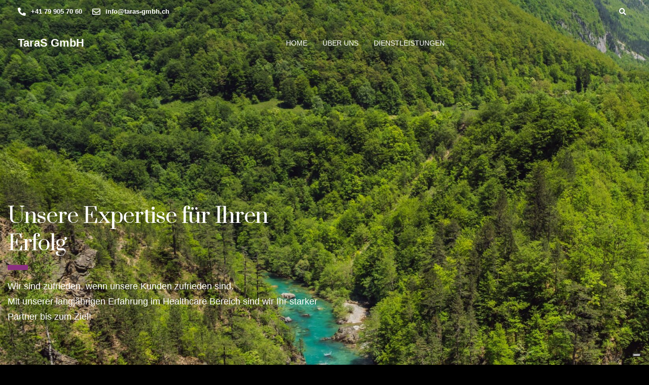

--- FILE ---
content_type: text/html; charset=UTF-8
request_url: https://taras-gmbh.ch/ueberuns/
body_size: 19801
content:
<!DOCTYPE html>
<html dir="ltr" lang="de" prefix="og: https://ogp.me/ns#">
   <head>
      <meta charset="UTF-8">
      <meta name="viewport" content="width=device-width, initial-scale=1">
      <link rel="profile" href="https://gmpg.org/xfn/11">
      <link rel="pingback" href="https://taras-gmbh.ch/xmlrpc.php" />
      			<script type="text/javascript" class="_iub_cs_skip">
				var _iub = _iub || {};
				_iub.csConfiguration = _iub.csConfiguration || {};
				_iub.csConfiguration.siteId = "3618782";
				_iub.csConfiguration.cookiePolicyId = "77397732";
			</script>
			<script class="_iub_cs_skip" src="https://cs.iubenda.com/autoblocking/3618782.js"></script>
			<title>Über uns - TaraS GmbH</title>
	<style>img:is([sizes="auto" i], [sizes^="auto," i]) { contain-intrinsic-size: 3000px 1500px }</style>
	
		<!-- All in One SEO 4.8.2 - aioseo.com -->
	<meta name="description" content="Die TaraS GmbH ist Ihre Unternehmensberatung für die Gesundheitsbranche der Schweiz. Wir unterstützen Sie mit unserer Expertise aus dem Schweizer Gesundheitssektor. Unsere Expertise erfasst ein solides Wissen in Labormedizin, Sales, Coaching, Software, Start Up Gründung. Ebenfalls sind wir ein unabhängiger Vertriebspartner für Produkte und Dienstleistungen aus dem Medizinsektor. Unser Mitglied Tanja Knezevic steht Ihnen gerne als Partner zur Seite für Ihren Erfolg. Sei es im Business Development von Produkten der Medizin oder als Coach für Ihre Sales Abteilung." />
	<meta name="robots" content="max-image-preview:large" />
	<link rel="canonical" href="https://taras-gmbh.ch/ueberuns/" />
	<meta name="generator" content="All in One SEO (AIOSEO) 4.8.2" />
		<meta property="og:locale" content="de_DE" />
		<meta property="og:site_name" content="TaraS GmbH - Ihr Partner im Bereich Healthcare Schweiz" />
		<meta property="og:type" content="article" />
		<meta property="og:title" content="Über uns - TaraS GmbH" />
		<meta property="og:description" content="Die TaraS GmbH ist Ihre Unternehmensberatung für die Gesundheitsbranche der Schweiz. Wir unterstützen Sie mit unserer Expertise aus dem Schweizer Gesundheitssektor. Unsere Expertise erfasst ein solides Wissen in Labormedizin, Sales, Coaching, Software, Start Up Gründung. Ebenfalls sind wir ein unabhängiger Vertriebspartner für Produkte und Dienstleistungen aus dem Medizinsektor. Unser Mitglied Tanja Knezevic steht Ihnen gerne als Partner zur Seite für Ihren Erfolg. Sei es im Business Development von Produkten der Medizin oder als Coach für Ihre Sales Abteilung." />
		<meta property="og:url" content="https://taras-gmbh.ch/ueberuns/" />
		<meta property="og:image" content="https://taras-gmbh.ch/wp-content/uploads/2023/04/Design-ohne-Titel-1-scaled.jpg" />
		<meta property="og:image:secure_url" content="https://taras-gmbh.ch/wp-content/uploads/2023/04/Design-ohne-Titel-1-scaled.jpg" />
		<meta property="article:published_time" content="2018-10-22T13:45:37+00:00" />
		<meta property="article:modified_time" content="2024-03-03T10:59:40+00:00" />
		<meta name="twitter:card" content="summary_large_image" />
		<meta name="twitter:title" content="Über uns - TaraS GmbH" />
		<meta name="twitter:description" content="Die TaraS GmbH ist Ihre Unternehmensberatung für die Gesundheitsbranche der Schweiz. Wir unterstützen Sie mit unserer Expertise aus dem Schweizer Gesundheitssektor. Unsere Expertise erfasst ein solides Wissen in Labormedizin, Sales, Coaching, Software, Start Up Gründung. Ebenfalls sind wir ein unabhängiger Vertriebspartner für Produkte und Dienstleistungen aus dem Medizinsektor. Unser Mitglied Tanja Knezevic steht Ihnen gerne als Partner zur Seite für Ihren Erfolg. Sei es im Business Development von Produkten der Medizin oder als Coach für Ihre Sales Abteilung." />
		<meta name="twitter:image" content="https://taras-gmbh.ch/wp-content/uploads/2023/04/Design-ohne-Titel-1-scaled.jpg" />
		<script type="application/ld+json" class="aioseo-schema">
			{"@context":"https:\/\/schema.org","@graph":[{"@type":"BreadcrumbList","@id":"https:\/\/taras-gmbh.ch\/ueberuns\/#breadcrumblist","itemListElement":[{"@type":"ListItem","@id":"https:\/\/taras-gmbh.ch\/#listItem","position":1,"name":"Zu Hause","item":"https:\/\/taras-gmbh.ch\/","nextItem":{"@type":"ListItem","@id":"https:\/\/taras-gmbh.ch\/ueberuns\/#listItem","name":"\u00dcber uns"}},{"@type":"ListItem","@id":"https:\/\/taras-gmbh.ch\/ueberuns\/#listItem","position":2,"name":"\u00dcber uns","previousItem":{"@type":"ListItem","@id":"https:\/\/taras-gmbh.ch\/#listItem","name":"Zu Hause"}}]},{"@type":"Organization","@id":"https:\/\/taras-gmbh.ch\/#organization","name":"TaraS GmbH","description":"Ihr Partner im Bereich Healthcare Schweiz","url":"https:\/\/taras-gmbh.ch\/","telephone":"+41799057060","logo":{"@type":"ImageObject","url":"https:\/\/taras-gmbh.ch\/wp-content\/uploads\/2023\/05\/Kopie-von-TaraS-GmbH-3.png","@id":"https:\/\/taras-gmbh.ch\/ueberuns\/#organizationLogo","width":4125,"height":4125},"image":{"@id":"https:\/\/taras-gmbh.ch\/ueberuns\/#organizationLogo"},"sameAs":["https:\/\/www.linkedin.com\/company\/taras-ch"]},{"@type":"WebPage","@id":"https:\/\/taras-gmbh.ch\/ueberuns\/#webpage","url":"https:\/\/taras-gmbh.ch\/ueberuns\/","name":"\u00dcber uns - TaraS GmbH","description":"Die TaraS GmbH ist Ihre Unternehmensberatung f\u00fcr die Gesundheitsbranche der Schweiz. Wir unterst\u00fctzen Sie mit unserer Expertise aus dem Schweizer Gesundheitssektor. Unsere Expertise erfasst ein solides Wissen in Labormedizin, Sales, Coaching, Software, Start Up Gr\u00fcndung. Ebenfalls sind wir ein unabh\u00e4ngiger Vertriebspartner f\u00fcr Produkte und Dienstleistungen aus dem Medizinsektor. Unser Mitglied Tanja Knezevic steht Ihnen gerne als Partner zur Seite f\u00fcr Ihren Erfolg. Sei es im Business Development von Produkten der Medizin oder als Coach f\u00fcr Ihre Sales Abteilung.","inLanguage":"de-DE","isPartOf":{"@id":"https:\/\/taras-gmbh.ch\/#website"},"breadcrumb":{"@id":"https:\/\/taras-gmbh.ch\/ueberuns\/#breadcrumblist"},"datePublished":"2018-10-22T13:45:37+00:00","dateModified":"2024-03-03T10:59:40+00:00"},{"@type":"WebSite","@id":"https:\/\/taras-gmbh.ch\/#website","url":"https:\/\/taras-gmbh.ch\/","name":"TaraS GmbH","description":"Ihr Partner im Bereich Healthcare Schweiz","inLanguage":"de-DE","publisher":{"@id":"https:\/\/taras-gmbh.ch\/#organization"}}]}
		</script>
		<!-- All in One SEO -->

<link rel='dns-prefetch' href='//cdn.iubenda.com' />
<link rel='dns-prefetch' href='//js.hs-scripts.com' />
<link rel='dns-prefetch' href='//fonts.googleapis.com' />
<link rel='preconnect' href='https://fonts.gstatic.com' crossorigin />
<link rel="alternate" type="application/rss+xml" title="TaraS GmbH &raquo; Feed" href="https://taras-gmbh.ch/feed/" />
<link rel="alternate" type="application/rss+xml" title="TaraS GmbH &raquo; Kommentar-Feed" href="https://taras-gmbh.ch/comments/feed/" />
		<!-- This site uses the Google Analytics by MonsterInsights plugin v9.10.1 - Using Analytics tracking - https://www.monsterinsights.com/ -->
		<!-- Note: MonsterInsights is not currently configured on this site. The site owner needs to authenticate with Google Analytics in the MonsterInsights settings panel. -->
					<!-- No tracking code set -->
				<!-- / Google Analytics by MonsterInsights -->
		<script>
window._wpemojiSettings = {"baseUrl":"https:\/\/s.w.org\/images\/core\/emoji\/16.0.1\/72x72\/","ext":".png","svgUrl":"https:\/\/s.w.org\/images\/core\/emoji\/16.0.1\/svg\/","svgExt":".svg","source":{"concatemoji":"https:\/\/taras-gmbh.ch\/wp-includes\/js\/wp-emoji-release.min.js?ver=6.8.3"}};
/*! This file is auto-generated */
!function(s,n){var o,i,e;function c(e){try{var t={supportTests:e,timestamp:(new Date).valueOf()};sessionStorage.setItem(o,JSON.stringify(t))}catch(e){}}function p(e,t,n){e.clearRect(0,0,e.canvas.width,e.canvas.height),e.fillText(t,0,0);var t=new Uint32Array(e.getImageData(0,0,e.canvas.width,e.canvas.height).data),a=(e.clearRect(0,0,e.canvas.width,e.canvas.height),e.fillText(n,0,0),new Uint32Array(e.getImageData(0,0,e.canvas.width,e.canvas.height).data));return t.every(function(e,t){return e===a[t]})}function u(e,t){e.clearRect(0,0,e.canvas.width,e.canvas.height),e.fillText(t,0,0);for(var n=e.getImageData(16,16,1,1),a=0;a<n.data.length;a++)if(0!==n.data[a])return!1;return!0}function f(e,t,n,a){switch(t){case"flag":return n(e,"\ud83c\udff3\ufe0f\u200d\u26a7\ufe0f","\ud83c\udff3\ufe0f\u200b\u26a7\ufe0f")?!1:!n(e,"\ud83c\udde8\ud83c\uddf6","\ud83c\udde8\u200b\ud83c\uddf6")&&!n(e,"\ud83c\udff4\udb40\udc67\udb40\udc62\udb40\udc65\udb40\udc6e\udb40\udc67\udb40\udc7f","\ud83c\udff4\u200b\udb40\udc67\u200b\udb40\udc62\u200b\udb40\udc65\u200b\udb40\udc6e\u200b\udb40\udc67\u200b\udb40\udc7f");case"emoji":return!a(e,"\ud83e\udedf")}return!1}function g(e,t,n,a){var r="undefined"!=typeof WorkerGlobalScope&&self instanceof WorkerGlobalScope?new OffscreenCanvas(300,150):s.createElement("canvas"),o=r.getContext("2d",{willReadFrequently:!0}),i=(o.textBaseline="top",o.font="600 32px Arial",{});return e.forEach(function(e){i[e]=t(o,e,n,a)}),i}function t(e){var t=s.createElement("script");t.src=e,t.defer=!0,s.head.appendChild(t)}"undefined"!=typeof Promise&&(o="wpEmojiSettingsSupports",i=["flag","emoji"],n.supports={everything:!0,everythingExceptFlag:!0},e=new Promise(function(e){s.addEventListener("DOMContentLoaded",e,{once:!0})}),new Promise(function(t){var n=function(){try{var e=JSON.parse(sessionStorage.getItem(o));if("object"==typeof e&&"number"==typeof e.timestamp&&(new Date).valueOf()<e.timestamp+604800&&"object"==typeof e.supportTests)return e.supportTests}catch(e){}return null}();if(!n){if("undefined"!=typeof Worker&&"undefined"!=typeof OffscreenCanvas&&"undefined"!=typeof URL&&URL.createObjectURL&&"undefined"!=typeof Blob)try{var e="postMessage("+g.toString()+"("+[JSON.stringify(i),f.toString(),p.toString(),u.toString()].join(",")+"));",a=new Blob([e],{type:"text/javascript"}),r=new Worker(URL.createObjectURL(a),{name:"wpTestEmojiSupports"});return void(r.onmessage=function(e){c(n=e.data),r.terminate(),t(n)})}catch(e){}c(n=g(i,f,p,u))}t(n)}).then(function(e){for(var t in e)n.supports[t]=e[t],n.supports.everything=n.supports.everything&&n.supports[t],"flag"!==t&&(n.supports.everythingExceptFlag=n.supports.everythingExceptFlag&&n.supports[t]);n.supports.everythingExceptFlag=n.supports.everythingExceptFlag&&!n.supports.flag,n.DOMReady=!1,n.readyCallback=function(){n.DOMReady=!0}}).then(function(){return e}).then(function(){var e;n.supports.everything||(n.readyCallback(),(e=n.source||{}).concatemoji?t(e.concatemoji):e.wpemoji&&e.twemoji&&(t(e.twemoji),t(e.wpemoji)))}))}((window,document),window._wpemojiSettings);
</script>
<style id='wp-emoji-styles-inline-css'>

	img.wp-smiley, img.emoji {
		display: inline !important;
		border: none !important;
		box-shadow: none !important;
		height: 1em !important;
		width: 1em !important;
		margin: 0 0.07em !important;
		vertical-align: -0.1em !important;
		background: none !important;
		padding: 0 !important;
	}
</style>
<link rel='stylesheet' id='wp-block-library-css' href='https://taras-gmbh.ch/wp-includes/css/dist/block-library/style.min.css?ver=6.8.3' media='all' />
<style id='classic-theme-styles-inline-css'>
/*! This file is auto-generated */
.wp-block-button__link{color:#fff;background-color:#32373c;border-radius:9999px;box-shadow:none;text-decoration:none;padding:calc(.667em + 2px) calc(1.333em + 2px);font-size:1.125em}.wp-block-file__button{background:#32373c;color:#fff;text-decoration:none}
</style>
<style id='global-styles-inline-css'>
:root{--wp--preset--aspect-ratio--square: 1;--wp--preset--aspect-ratio--4-3: 4/3;--wp--preset--aspect-ratio--3-4: 3/4;--wp--preset--aspect-ratio--3-2: 3/2;--wp--preset--aspect-ratio--2-3: 2/3;--wp--preset--aspect-ratio--16-9: 16/9;--wp--preset--aspect-ratio--9-16: 9/16;--wp--preset--color--black: #000000;--wp--preset--color--cyan-bluish-gray: #abb8c3;--wp--preset--color--white: #ffffff;--wp--preset--color--pale-pink: #f78da7;--wp--preset--color--vivid-red: #cf2e2e;--wp--preset--color--luminous-vivid-orange: #ff6900;--wp--preset--color--luminous-vivid-amber: #fcb900;--wp--preset--color--light-green-cyan: #7bdcb5;--wp--preset--color--vivid-green-cyan: #00d084;--wp--preset--color--pale-cyan-blue: #8ed1fc;--wp--preset--color--vivid-cyan-blue: #0693e3;--wp--preset--color--vivid-purple: #9b51e0;--wp--preset--gradient--vivid-cyan-blue-to-vivid-purple: linear-gradient(135deg,rgba(6,147,227,1) 0%,rgb(155,81,224) 100%);--wp--preset--gradient--light-green-cyan-to-vivid-green-cyan: linear-gradient(135deg,rgb(122,220,180) 0%,rgb(0,208,130) 100%);--wp--preset--gradient--luminous-vivid-amber-to-luminous-vivid-orange: linear-gradient(135deg,rgba(252,185,0,1) 0%,rgba(255,105,0,1) 100%);--wp--preset--gradient--luminous-vivid-orange-to-vivid-red: linear-gradient(135deg,rgba(255,105,0,1) 0%,rgb(207,46,46) 100%);--wp--preset--gradient--very-light-gray-to-cyan-bluish-gray: linear-gradient(135deg,rgb(238,238,238) 0%,rgb(169,184,195) 100%);--wp--preset--gradient--cool-to-warm-spectrum: linear-gradient(135deg,rgb(74,234,220) 0%,rgb(151,120,209) 20%,rgb(207,42,186) 40%,rgb(238,44,130) 60%,rgb(251,105,98) 80%,rgb(254,248,76) 100%);--wp--preset--gradient--blush-light-purple: linear-gradient(135deg,rgb(255,206,236) 0%,rgb(152,150,240) 100%);--wp--preset--gradient--blush-bordeaux: linear-gradient(135deg,rgb(254,205,165) 0%,rgb(254,45,45) 50%,rgb(107,0,62) 100%);--wp--preset--gradient--luminous-dusk: linear-gradient(135deg,rgb(255,203,112) 0%,rgb(199,81,192) 50%,rgb(65,88,208) 100%);--wp--preset--gradient--pale-ocean: linear-gradient(135deg,rgb(255,245,203) 0%,rgb(182,227,212) 50%,rgb(51,167,181) 100%);--wp--preset--gradient--electric-grass: linear-gradient(135deg,rgb(202,248,128) 0%,rgb(113,206,126) 100%);--wp--preset--gradient--midnight: linear-gradient(135deg,rgb(2,3,129) 0%,rgb(40,116,252) 100%);--wp--preset--font-size--small: 13px;--wp--preset--font-size--medium: 20px;--wp--preset--font-size--large: 36px;--wp--preset--font-size--x-large: 42px;--wp--preset--spacing--20: 0.44rem;--wp--preset--spacing--30: 0.67rem;--wp--preset--spacing--40: 1rem;--wp--preset--spacing--50: 1.5rem;--wp--preset--spacing--60: 2.25rem;--wp--preset--spacing--70: 3.38rem;--wp--preset--spacing--80: 5.06rem;--wp--preset--shadow--natural: 6px 6px 9px rgba(0, 0, 0, 0.2);--wp--preset--shadow--deep: 12px 12px 50px rgba(0, 0, 0, 0.4);--wp--preset--shadow--sharp: 6px 6px 0px rgba(0, 0, 0, 0.2);--wp--preset--shadow--outlined: 6px 6px 0px -3px rgba(255, 255, 255, 1), 6px 6px rgba(0, 0, 0, 1);--wp--preset--shadow--crisp: 6px 6px 0px rgba(0, 0, 0, 1);}:where(.is-layout-flex){gap: 0.5em;}:where(.is-layout-grid){gap: 0.5em;}body .is-layout-flex{display: flex;}.is-layout-flex{flex-wrap: wrap;align-items: center;}.is-layout-flex > :is(*, div){margin: 0;}body .is-layout-grid{display: grid;}.is-layout-grid > :is(*, div){margin: 0;}:where(.wp-block-columns.is-layout-flex){gap: 2em;}:where(.wp-block-columns.is-layout-grid){gap: 2em;}:where(.wp-block-post-template.is-layout-flex){gap: 1.25em;}:where(.wp-block-post-template.is-layout-grid){gap: 1.25em;}.has-black-color{color: var(--wp--preset--color--black) !important;}.has-cyan-bluish-gray-color{color: var(--wp--preset--color--cyan-bluish-gray) !important;}.has-white-color{color: var(--wp--preset--color--white) !important;}.has-pale-pink-color{color: var(--wp--preset--color--pale-pink) !important;}.has-vivid-red-color{color: var(--wp--preset--color--vivid-red) !important;}.has-luminous-vivid-orange-color{color: var(--wp--preset--color--luminous-vivid-orange) !important;}.has-luminous-vivid-amber-color{color: var(--wp--preset--color--luminous-vivid-amber) !important;}.has-light-green-cyan-color{color: var(--wp--preset--color--light-green-cyan) !important;}.has-vivid-green-cyan-color{color: var(--wp--preset--color--vivid-green-cyan) !important;}.has-pale-cyan-blue-color{color: var(--wp--preset--color--pale-cyan-blue) !important;}.has-vivid-cyan-blue-color{color: var(--wp--preset--color--vivid-cyan-blue) !important;}.has-vivid-purple-color{color: var(--wp--preset--color--vivid-purple) !important;}.has-black-background-color{background-color: var(--wp--preset--color--black) !important;}.has-cyan-bluish-gray-background-color{background-color: var(--wp--preset--color--cyan-bluish-gray) !important;}.has-white-background-color{background-color: var(--wp--preset--color--white) !important;}.has-pale-pink-background-color{background-color: var(--wp--preset--color--pale-pink) !important;}.has-vivid-red-background-color{background-color: var(--wp--preset--color--vivid-red) !important;}.has-luminous-vivid-orange-background-color{background-color: var(--wp--preset--color--luminous-vivid-orange) !important;}.has-luminous-vivid-amber-background-color{background-color: var(--wp--preset--color--luminous-vivid-amber) !important;}.has-light-green-cyan-background-color{background-color: var(--wp--preset--color--light-green-cyan) !important;}.has-vivid-green-cyan-background-color{background-color: var(--wp--preset--color--vivid-green-cyan) !important;}.has-pale-cyan-blue-background-color{background-color: var(--wp--preset--color--pale-cyan-blue) !important;}.has-vivid-cyan-blue-background-color{background-color: var(--wp--preset--color--vivid-cyan-blue) !important;}.has-vivid-purple-background-color{background-color: var(--wp--preset--color--vivid-purple) !important;}.has-black-border-color{border-color: var(--wp--preset--color--black) !important;}.has-cyan-bluish-gray-border-color{border-color: var(--wp--preset--color--cyan-bluish-gray) !important;}.has-white-border-color{border-color: var(--wp--preset--color--white) !important;}.has-pale-pink-border-color{border-color: var(--wp--preset--color--pale-pink) !important;}.has-vivid-red-border-color{border-color: var(--wp--preset--color--vivid-red) !important;}.has-luminous-vivid-orange-border-color{border-color: var(--wp--preset--color--luminous-vivid-orange) !important;}.has-luminous-vivid-amber-border-color{border-color: var(--wp--preset--color--luminous-vivid-amber) !important;}.has-light-green-cyan-border-color{border-color: var(--wp--preset--color--light-green-cyan) !important;}.has-vivid-green-cyan-border-color{border-color: var(--wp--preset--color--vivid-green-cyan) !important;}.has-pale-cyan-blue-border-color{border-color: var(--wp--preset--color--pale-cyan-blue) !important;}.has-vivid-cyan-blue-border-color{border-color: var(--wp--preset--color--vivid-cyan-blue) !important;}.has-vivid-purple-border-color{border-color: var(--wp--preset--color--vivid-purple) !important;}.has-vivid-cyan-blue-to-vivid-purple-gradient-background{background: var(--wp--preset--gradient--vivid-cyan-blue-to-vivid-purple) !important;}.has-light-green-cyan-to-vivid-green-cyan-gradient-background{background: var(--wp--preset--gradient--light-green-cyan-to-vivid-green-cyan) !important;}.has-luminous-vivid-amber-to-luminous-vivid-orange-gradient-background{background: var(--wp--preset--gradient--luminous-vivid-amber-to-luminous-vivid-orange) !important;}.has-luminous-vivid-orange-to-vivid-red-gradient-background{background: var(--wp--preset--gradient--luminous-vivid-orange-to-vivid-red) !important;}.has-very-light-gray-to-cyan-bluish-gray-gradient-background{background: var(--wp--preset--gradient--very-light-gray-to-cyan-bluish-gray) !important;}.has-cool-to-warm-spectrum-gradient-background{background: var(--wp--preset--gradient--cool-to-warm-spectrum) !important;}.has-blush-light-purple-gradient-background{background: var(--wp--preset--gradient--blush-light-purple) !important;}.has-blush-bordeaux-gradient-background{background: var(--wp--preset--gradient--blush-bordeaux) !important;}.has-luminous-dusk-gradient-background{background: var(--wp--preset--gradient--luminous-dusk) !important;}.has-pale-ocean-gradient-background{background: var(--wp--preset--gradient--pale-ocean) !important;}.has-electric-grass-gradient-background{background: var(--wp--preset--gradient--electric-grass) !important;}.has-midnight-gradient-background{background: var(--wp--preset--gradient--midnight) !important;}.has-small-font-size{font-size: var(--wp--preset--font-size--small) !important;}.has-medium-font-size{font-size: var(--wp--preset--font-size--medium) !important;}.has-large-font-size{font-size: var(--wp--preset--font-size--large) !important;}.has-x-large-font-size{font-size: var(--wp--preset--font-size--x-large) !important;}
:where(.wp-block-post-template.is-layout-flex){gap: 1.25em;}:where(.wp-block-post-template.is-layout-grid){gap: 1.25em;}
:where(.wp-block-columns.is-layout-flex){gap: 2em;}:where(.wp-block-columns.is-layout-grid){gap: 2em;}
:root :where(.wp-block-pullquote){font-size: 1.5em;line-height: 1.6;}
</style>
<link rel='stylesheet' id='bootstrap-css' href='https://taras-gmbh.ch/wp-content/themes/ekko/core/assets/css/bootstrap.min.css?ver=3.9' media='all' />
<link rel='stylesheet' id='keydesign-style-css' href='https://taras-gmbh.ch/wp-content/themes/ekko/style.css?ver=3.9' media='all' />
<link rel='stylesheet' id='kd-addon-style-css' href='https://taras-gmbh.ch/wp-content/plugins/keydesign-addon/assets/css/kd_vc_front.css?ver=6.8.3' media='all' />
<style id='kd-addon-style-inline-css'>
html {background-color: #000000;}.tt_button.second-style .iconita,#single-page #comments input[type="submit"]:hover,.tt_button.tt_secondary_button,.tt_button.tt_secondary_button .iconita,.team-carousel .owl-item .team-member.design-creative .team-socials a,.format-quote .entry-wrapper:before,.blog-single-title a:hover,.upper-footer i:hover,.wpb-js-composer .vc_tta-container .vc_tta-tabs.vc_tta-tabs-position-left .vc_tta-tab a:hover,.wpb-js-composer .vc_tta-container .vc_tta-tabs.vc_tta-tabs-position-left .vc_tta-tab.vc_active a,.wpb-js-composer .vc_tta-container .vc_tta-tabs.vc_tta-tabs-position-right .vc_tta-tab a:hover,.wpb-js-composer .vc_tta-container .vc_tta-tabs.vc_tta-tabs-position-right .vc_tta-tab.vc_active a,footer.underline-effect .textwidget a:hover,.kd-price-block .pb-price,.team-member.design-classic .kd-team-contact a:hover,#commentform #submit:hover,.kd-panel-subtitle ul>li:before,.kd-panel-subtitle ol>li:before,.tab-text-container ul>li:before,.side-content-text ul>li:before,.wpb_text_column ul>li:before,.modal-content-contact .redux-social-media-list i:hover,.related-content .portfolio .post-link:hover,.related-content .portfolio h5 a:hover,#posts-content .post-link:hover,.team-member.design-classic .team-socials .fab,.vc_grid-item-mini .blog-detailed-grid .vc_gitem-post-data.vc_gitem-post-data-source-post_date p:before,.vc_grid-item-mini .blog-detailed-grid .vc_gitem-post-data.vc_gitem-post-data-source-post_date div:before,#posts-content.blog-detailed-grid .entry-meta a:hover,.woocommerce div.product .woocommerce-tabs ul.tabs li.active a,.woocommerce div.product .woocommerce-tabs ul.tabs li a:hover,.large-counter .kd_counter_units,.footer_widget .redux-social-media-list i,.woocommerce ul.products li.product .categories a:hover,#single-page .bbp-login-form .user-submit:hover,.woocommerce-page ul.products li.product.woo-minimal-style .button,.woocommerce-page ul.products li.product.woo-minimal-style .added_to_cart,.menubar #main-menu .navbar-nav .mega-menu.menu-item-has-children .dropdown:hover > a,.key-icon-box .ib-link a,.footer-bar .footer-nav-menu ul li a:hover,#popup-modal .close:hover,body.maintenance-mode .container h2,.wpb-js-composer .vc_tta-container .vc_tta.vc_tta-style-classic.vc_tta-tabs-position-top .vc_tta-tabs-container .vc_tta-tabs-list li.vc_active a,.wpb-js-composer .vc_tta-container .vc_tta.vc_tta-style-classic.vc_tta-tabs-position-top .vc_tta-tabs-container .vc_tta-tabs-list li a:hover,blockquote:before,.feature-sections-wrapper .feature-sections-tabs .nav-tabs a:hover i,.feature-sections-wrapper .feature-sections-tabs .nav-tabs li.active a i,.woocommerce nav.woocommerce-pagination ul li a:hover,.port-prev.tt_button,.port-next.tt_button,.upper-footer .socials-widget a:hover .fa,.woocommerce .woocommerce-form-login .button:hover,.footer_widget ul a:hover,.side-content-text ul li:before,span.bbp-admin-links a:hover,#bbpress-forums #bbp-single-user-details #bbp-user-navigation a:hover,.vc_grid-item-mini .vc_gitem-post-data.vc_gitem-post-data-source-post_date div:before,.vc_grid-item-mini .vc_gitem-post-data.vc_gitem-post-data-source-post_author a:before,.vc_grid-item-mini .blog-detailed-grid .vc_btn3-container:hover a,.feature-sections-wrapper .feature-sections-tabs .nav-tabs a:hover,.topbar-lang-switcher ul li a:hover span,.feature-sections-wrapper .feature-sections-tabs .nav-tabs li.active a,div.bbp-breadcrumb a:hover,#bbpress-forums div.bbp-topic-author a.bbp-author-name,#bbpress-forums div.bbp-reply-author a.bbp-author-name,.kd_pie_chart .kd-piechart-icon,.row .vc_toggle_size_md.vc_toggle_simple .vc_toggle_title:hover h4,.row .vc_toggle_size_md.vc_toggle_default .vc_toggle_title:hover h4,.woocommerce .checkout_coupon .button:hover:hover,.woocommerce-page #payment #place_order:hover,.team-member.design-minimal .team-socials a,.woocommerce-cart #single-page table.cart .button:hover,.woocommerce-cart #single-page table.cart .actions .button:hover,.wpb-js-composer .vc_tta-container .vc_tta-color-white.vc_tta-style-modern .vc_tta-tab.vc_active a,.team-member.design-two:hover .team-socials .fab:hover,.team-member.design-two .team-socials .fab:hover,#single-page .return-to-shop a:hover,.woocommerce-error a,.woocommerce-info a,.woocommerce-message a,.woocommerce-cart .wc-proceed-to-checkout a.checkout-button:hover,.navbar-nav li.dropdown:hover .dropdown-menu:hover li a:hover,.woocommerce ul.products li.product h2:hover,.keydesign-cart .buttons .btn,.woocommerce .keydesign-cart .buttons .btn,.woocommerce #payment #place_order:hover,.woocommerce-page #payment #place_order:hover,.portfolio-meta.share-meta .fa:hover,.woocommerce-account #single-page .woocommerce-Button:hover,.woocommerce #respond input#submit:hover,.woocommerce-page ul.products li.product.woo-minimal-style .button:hover,.woocommerce-page ul.products li.product.woo-minimal-style .added_to_cart:hover,.blog_widget ul li a:hover,#posts-content .entry-meta a:hover,.woocommerce a.button:hover,.keydesign-cart:hover .cart-icon,#comments input[type="submit"],.search-submit:hover,.blog-single-content .tags a,.lower-footer a:hover,#posts-content .post .blog-single-title a:hover,#posts-content.blog-minimal-list .blog-single-title a:hover,#posts-content.blog-img-left-list .blog-single-title a:hover,.socials-widget a:hover .fa,.socials-widget a:hover,#customizer .ekko-tooltip,.footer_widget .menu li a:hover,.row .vc_toggle_size_md.vc_toggle_simple .vc_toggle_title:hover h4,#single-page .single-page-content .widget ul li a:hover,#comments .reply a:hover,#comments .comment-meta a:hover,#kd-slider .secondary_slider,#single-page .single-page-content .widget ul li.current-menu-item a,.team-socials .fa:hover,#posts-content .post .tt_button:hover .fa,#posts-content .post .tt_button:hover,.topbar-socials a:hover .fa,.pricing .pricing-price,.pricing-table .tt_button,.topbar-phone .iconsmind-Telephone ,.topbar-email .iconsmind-Mail,.modal-content-contact .key-icon-box .service-heading a:hover,.pricing-table.active .tt_button:hover,.footer-business-content a:hover,.vc_grid-item-mini .vc_gitem-zone .vc_btn3.vc_btn3-style-custom,.star-rating span,.es-accordion .es-heading h4 a:hover,.keydesign-cart ul.product_list_widget .cart-item:hover,.woocommerce .keydesign-cart ul.product_list_widget .cart-item:hover,#customizer .options a:hover i,.woocommerce .price_slider_wrapper .price_slider_amount .button,#customizer .options a:hover,#single-page input[type="submit"]:hover,#posts-content .post input[type="submit"]:hover,.active .pricing-option i,#comments .reply a:hover,.meta-content .tags a:hover,.navigation.pagination .next,.woocommerce-cart#single-page table.cart .product-name a:hover,.navigation.pagination .prev,.product_meta a:hover,.tags a:hover,.tagcloud a:hover,.tt_button.second-style,.lower-footer .pull-right a:hover,.woocommerce-review-link:hover,.section .wpcf7-mail-sent-ok,.blog-header-form .wpcf7-mail-sent-ok,.upper-footer .modal-menu-item,.video-socials a:hover .fa,.kd_pie_chart .pc-link a:hover,.vc_grid-item-mini .vc_gitem_row .vc_gitem-col h4:hover,.fa,.far,.fas,.fab,.wpcf7 .wpcf7-submit:hover,.contact .wpcf7-response-output,.video-bg .secondary-button:hover,#headerbg li a.active,#headerbg li a.active:hover,.footer-nav a:hover ,.wpb_wrapper .menu a:hover ,.text-danger,.blog_widget ul li a:before,.pricing i,.content-area .vc_grid .vc_gitem-zone-c .vc_general,code,#single-page .single-page-content ul li:before,.subscribe-form header .wpcf7-submit,#posts-content .page-content ul li:before,.chart-content .nc-icon-outline,.chart,.row .vc_custom_heading a:hover,.secondary-button-inverse,.primary-button.button-inverse:hover,.primary-button,a,.kd-process-steps .pss-step-number span,.navbar-default .navbar-nav > .active > a,.pss-link a:hover,.kd_number_string,.featured_content_parent .active-elem h4,.contact-map-container .toggle-map:hover .fa,.contact-map-container .toggle-map:hover,.testimonials.slider .tt-container:before,.tt_button:hover,div.wpforms-container-full .wpforms-form input[type=submit]:hover,div.wpforms-container-full .wpforms-form button[type=submit]:hover,.nc-icon-outline,.phb-simple-link:hover,.content-area .vc_grid-item-mini:hover .vc_gitem-zone-c .vc_gitem_row .vc_gitem-col h4,.woocommerce ul.products li.product h3:hover,.wpb_text_column ol>li:before,.wpb_text_column ul>li:before,.key-icon-box .ib-link a:hover,.features-tabs .tab-controls li a:hover,.features-tabs.tab-img-fullwidth li.active a,.wp-block-button .wp-block-button__link:hover,.wp-block-archives li a:hover,.wp-block-categories.wp-block-categories-list li a:hover,.cb-container .cb-img-area i,.kd-counter-icon i,.features-tabs .tab-controls li i,.key-icon-box i,.business-info-wrapper .toggle-map-info,.process-icon i,.kd-progress-icon i,.footer_widget ul.redux-social-media-list li i:hover,.side-content-wrapper i.section-icon,.menu-item-badge {color: #6883BC;}.navbar.navbar-default.navbar-shrink .menubar .navbar-nav .active > a,.navbar.navbar-default .menubar .navbar-nav .active > a {color: #6883BC!important;}.play-btn-primary-color .play-video:hover,.play-btn-primary-color .play-video,.play-btn-primary-color.play-video:hover,.play-btn-primary-color.play-video,.search .search-form .search-field,.feature-sections-wrapper .feature-sections-tabs .nav-tabs li.active a,.blog_widget .woocommerce-product-search .search-field,.features-tabs.tab-img-fullwidth li.active a,.pricing-table.active,.key-icon-box:hover .ib-wrapper,.cb-container:hover,.modal-content-inner .wpcf7-not-valid-tip,.section .wpcf7-mail-sent-ok,.toggle-map-info:hover,.blog-header-form .wpcf7-mail-sent-ok,.blog-header-form .wpcf7-not-valid-tip,.section .wpcf7-not-valid-tip,.kd-side-panel .wpcf7-not-valid-tip,.kd-process-steps.process-checkbox-template .pss-item:before,.kd-process-steps.process-checkbox-template,.kd-separator,.kd-separator .kd-separator-line {border-color: #6883BC;}.pricing .pricing-price.sale-yes .pt-normal-price:after,.woocommerce .single_variation_wrap button.button.alt.disabled,.video-modal .modal-content .close:hover,#single-page .bbp-login-form .user-submit,.bbpress #user-submit,.gform_wrapper .gform_footer input.button,.gform_wrapper .gform_footer input[type=submit],input[type="button"].ninja-forms-field,.modal-content-inner .wpcf7-submit:hover,.searchform #searchsubmit,#kd-slider,.kd-contact-form.light_background .wpcf7 .wpcf7-submit,.footer-newsletter-form .wpcf7 .wpcf7-submit,.kd_progressbarfill,.phone-wrapper,.wpb_wrapper #loginform .button,.woocommerce input.button,.email-wrapper,.woocommerce ul.products li.product .added_to_cart:hover,.footer-business-info.footer-socials a:hover,.parallax.with-overlay:after,.content-area .vc_grid-filter>.vc_grid-filter-item span:after,.tt_button.tt_secondary_button:hover,.pricing-table .tt_button:hover,.modal-content-inner .wpcf7-not-valid-tip,.kd-side-panel .wpcf7-not-valid-tip,.tt_button.second-style:hover,.pricing-table.active .tt_button,#customizer .screenshot a,.heading-separator,.blog-header-form .wpcf7-not-valid-tip,.section .wpcf7-not-valid-tip,.port-prev.tt_button:hover,.port-next.tt_button:hover,.owl-buttons div:hover,.row .vc_toggle_default .vc_toggle_icon,.row .vc_toggle_default .vc_toggle_icon::after,.row .vc_toggle_default .vc_toggle_icon::before,.woocommerce #respond input#submit,.woocommerce a.button,.upper-footer .modal-menu-item:hover,.contact-map-container .toggle-map,.portfolio-item .portfolio-content,.tt_button,#wrapper .vc_grid-btn-load_more .vc_general,.owl-dot span,.woocommerce a.remove:hover,.pricing .secondary-button.secondary-button-inverse:hover,.with-overlay .parallax-overlay,.secondary-button.secondary-button-inverse:hover,.secondary-button,#kd-slider .bullet-bar.tparrows,.primary-button.button-inverse,#posts-content .post input[type="submit"],.btn-xl,.with-overlay,.vc_grid-item-mini .vc_gitem-zone .vc_btn3.vc_btn3-style-custom:hover,.woocommerce .price_slider_wrapper .ui-slider-horizontal .ui-slider-range,.separator,.woocommerce button.button,.cb-container.cb_main_color:hover,.keydesign-cart .buttons .btn:hover,.woocommerce .keydesign-cart .buttons .btn:hover,.woocommerce ul.products li.product .button:hover,#single-page #comments input[type="submit"]:hover,.contact-map-container .toggle-map:hover,.wpcf7 .wpcf7-submit:hover,.owl-dot span,.features-tabs .tab.active,.pricing-table.DetailedStyle.active .pricing-title .pricing-title-content,.content-area .vc_grid .vc-gitem-zone-height-mode-auto.vc_gitem-zone.vc_gitem-zone-a:before,.row .vc_toggle_simple .vc_toggle_title:hover .vc_toggle_icon::after,.row .vc_toggle_simple .vc_toggle_title:hover .vc_toggle_icon::before,.wpcf7 .wpcf7-submit,.navigation.pagination .next:hover,#single-page .vc_col-sm-3 .wpcf7 .wpcf7-submit,.spinner:before,.toggle-map-info:hover,.content-area .vc_grid .vc_gitem-zone-c .vc_general:hover,.content-area .vc_grid-item-mini .vc_gitem-animate-fadeIn .vc_gitem-zone.vc_gitem-zone-a:before,.keydesign-cart .badge,.tags a:after,.tagcloud a:after,div.wpcf7 .wpcf7-form .ajax-loader,#bbp_search_submit,div.wpforms-container-full .wpforms-form input[type=submit],div.wpforms-container-full .wpforms-form button[type=submit],.comparison-pricing-table .vc_custom_heading.active,.comparison-pricing-table .pricing-row.active,#commentform #submit,footer.underline-effect .textwidget a:after,footer.underline-effect .navbar-footer li a:after,footer.underline-effect .footer_widget .menu li a:after,#main-menu.underline-effect .navbar-nav .mega-menu .dropdown-menu .menu-item a:after,#main-menu.underline-effect .navbar-nav .menu-item .dropdown-menu .menu-item a:after,.kd-process-steps.process-checkbox-template .pss-step-number span:before,.kd-process-steps.process-checkbox-template .pss-step-number:before,.kd-process-steps.process-checkbox-template .pss-item:before,.blog-page-numbers li.active a,.woocommerce nav.woocommerce-pagination ul li span.current,.woocommerce span.onsale,.kd-price-switch input:checked + .price-slider,.team-member.design-classic .kd-team-contact .kd-team-email:before,.team-member.design-classic .kd-team-contact .kd-team-phone:before,.team-member.design-creative .team-image:before,.team-member.design-creative .team-content-hover:before,.testimonials.slider.with-image .tt-content .tt-container,.ib-hover-2.key-icon-box:hover .ib-wrapper,#main-menu.background-dropdown-effect .navbar-nav .menu-item-has-children .dropdown-menu a:hover,.team-member.design-classic .team-socials a:after,.woocommerce .price_slider_wrapper .ui-slider .ui-slider-handle,.navigation.pagination .prev:hover,.kd-panel-phone:after,.kd-panel-email:after,.kd-panel-social-list .redux-social-media-list a:after,footer.underline-effect .footer_widget ul li.cat-item a:after,.play-btn-primary-color .play-video,.wp-block-button__link,.cd-handle,.timeline-item-wrapper.full-link-card .timeline-full-link:hover,.timeline-item-wrapper.full-link-card:hover + .timeline-item-arrow + .timeline-item-point {background-color: #6883BC;}.menu-item-badge {background-color: #6883BC1f;}#single-page .bbp-login-form .user-submit,#single-page #comments input[type="submit"]:hover,.navigation.pagination .next,.navigation.pagination .prev,.upper-footer .modal-menu-item,.wpcf7 .wpcf7-submit:hover,.tt_button,#wrapper .vc_grid-btn-load_more .vc_general,div.wpforms-container-full .wpforms-form input[type=submit]:hover,div.wpforms-container-full .wpforms-form button[type=submit]:hover,.navigation.pagination .next,.navigation.pagination .prev,.woocommerce ul.products li.product .button:hover,.woocommerce .price_slider_wrapper .ui-slider .ui-slider-handle,.pricing.active,.vc_grid-item-mini .vc_gitem-zone .vc_btn3.vc_btn3-style-custom,.primary-button.button-inverse:hover,.primary-button.button-inverse,.keydesign-cart .buttons .btn,.woocommerce .keydesign-cart .buttons .btn,.wpcf7 .wpcf7-submit,.wpb_wrapper #loginform .button,.owl-buttons div:hover,.woocommerce button.button,.woocommerce a.button,.content-area .vc_grid .vc_gitem-zone-c .vc_general,#commentform #submit,div.wpforms-container-full .wpforms-form input[type=submit],div.wpforms-container-full .wpforms-form button[type=submit],.wp-block-button__link,#posts-content .post input[type="submit"],.woocommerce ul.products li.product .added_to_cart,.woocommerce input.button,.owl-dot.active span,.owl-dot:hover span {border: 2px solid #6883BC;}div.wpcf7 .wpcf7-form .ajax-loader {border: 5px solid #6883BC;}.blog_widget .woocommerce-product-search .search-field,.blog_widget .search-form .search-field,.page-404 .tt_button,#wrapper .widget-title,.blockquote-reverse,.testimonials.slider.owl-dot.active span,.tags a:hover,.tagcloud a:hover,.contact-map-container .toggle-map:hover,.navigation.pagination .next:hover,.navigation.pagination .prev:hover,.contact .wpcf7-response-output,.video-bg .secondary-button,#single-page .single-page-content .widget .widgettitle,.image-bg .secondary-button,.contact .wpcf7-form-control-wrap textarea.wpcf7-form-control:focus,.contact .wpcf7-form-control-wrap input.wpcf7-form-control:focus,.team-member-down:hover .triangle,.team-member:hover .triangle,.comparison-pricing-table .vc_custom_heading.active,.comparison-pricing-table .pricing-row.active,.features-tabs .tab.active:after,.tabs-image-left.features-tabs .tab.active:after,.secondary-button-inverse,.kd-process-steps.process-number-template ul li:hover,.wpb-js-composer .vc_tta-container .vc_tta.vc_tta-style-classic.vc_tta-tabs-position-top .vc_tta-tabs-container .vc_tta-tabs-list li.vc_active a,.vc_separator .vc_sep_holder .vc_sep_line,.timeline-item-wrapper.full-link-card:hover + .timeline-item-arrow {border-color: #6883BC;}.wpb-js-composer .vc_tta-container .vc_tta-tabs.vc_tta-tabs-position-left .vc_tta-tab.vc_active a,.wpb-js-composer .vc_tta-container .vc_tta-tabs.vc_tta-tabs-position-right .vc_tta-tab.vc_active a,.wpb-js-composer .vc_tta-container .vc_tta-tabs.vc_tta-tabs-position-left .vc_tta-tab.vc_active,.wpb-js-composer .vc_tta-container .vc_tta-tabs.vc_tta-tabs-position-right .vc_tta-tab.vc_active {border-bottom-color: #6883BC;}.wpb-js-composer .vc_tta-container.vc_tta-tabs.vc_tta-tabs-position-left .vc_tta-tab:before {border-right: 9px solid #6883BC;}.wpb-js-composer .vc_tta-container .vc_tta.vc_tta-style-classic.vc_tta-tabs-position-top .vc_tta-tabs-container .vc_tta-tabs-list li:before {border-top: 9px solid #6883BC;}#wrapper .vc_grid-btn-load_more .vc_general:hover,.tt_button.btn_secondary_color.tt_secondary_button:hover,.tt_button.btn_secondary_color,#wrapper.btn-hover-2 .wpcf7 .wpcf7-submit:hover,.btn-hover-2 #commentform #submit:hover,.btn-hover-2 .kd-panel-contact .wpcf7-submit:hover,.play-btn-secondary-color .play-video {background-color: #8A307F;}.tt_button.btn_secondary_color.tt_secondary_button .iconita,.tt_button.btn_secondary_color.tt_secondary_button,.tt_button.btn_secondary_color:hover {color: #8A307F;}.tt_button.btn_secondary_color {border: 2px solid #8A307F;}#wrapper .vc_grid-btn-load_more .vc_general:hover,.play-btn-secondary-color .play-video:hover,.play-btn-secondary-color .play-video,.play-btn-secondary-color.play-video:hover,.play-btn-secondary-color.play-video,#wrapper.btn-hover-2 .wpcf7 .wpcf7-submit:hover,.btn-hover-2 #commentform #submit:hover,.btn-hover-2 .kd-panel-contact .wpcf7-submit:hover {border-color: #8A307F;}h1,h2,h3,h4,h5,.wp-block-search .wp-block-search__label,.kd_progress_bar .kd_progb_head .kd-progb-title h4,.es-accordion .es-heading h4 a,.wpb-js-composer .vc_tta-color-white.vc_tta-style-modern .vc_tta-tab>a:hover,#comments .fn,#comments .fn a,.portfolio-block h4,.rw-author-details h4,.testimonials.slider .author,.vc_grid-item-mini .vc_gitem_row .vc_gitem-col h4,.team-content h5,.key-icon-box .service-heading,.post a:hover,.kd_pie_chart .kd_pc_title,.kd_pie_chart .pc-link a,.testimonials .tt-content h4,.kd-photobox .phb-content h4,.kd-process-steps .pss-text-area h4,.widget-title,.kd-promobox .prb-content h4,.bp-content h4,.reply-title,.product_meta,.blog-header .section-heading,.tcards-title,.tcards_header .tcards-name,.woocommerce-result-count,.pss-link a,.navbar-default .nav li a,.logged-in .navbar-nav a,.navbar-nav .menu-item a,.woocommerce table.shop_attributes th,.portfolio-block strong,.keydesign-cart .nc-icon-outline-cart,.portfolio-meta.share-meta .fa,.subscribe input[type="submit"],.es-accordion .es-speaker-container .es-speaker-name,.pricing-title,.woocommerce-cart#single-page table.cart .product-name a,.wpb-js-composer .vc_tta-container .vc_tta-color-white.vc_tta-style-modern .vc_tta-tab>a,.rw_rating .rw-title,.group_table .label,.cb-container.cb_transparent_color:hover .cb-heading,.app-gallery .ag-section-desc h4,.single-post .wpb_text_column strong,.owl-buttons div,#single-page .single-page-content .widget ul li a,.modal-content-contact .key-icon-box .service-heading a,.woocommerce-ordering select,.woocommerce div.product .woocommerce-tabs .panel #reply-title,.page-404 .section-subheading,.showcoupon:hover,.pricing-table .pricing-img i,.navbar-default .navbar-nav > li > a:hover,.testimonials.slider.with-image .tt-container h6,.socials-widget a:hover .fa,.socials-widget a:hover,.owl-nav div,#comments label,.author-box-wrapper .author-name h6,.keydesign-cart .empty-cart,.play-video:hover .fa-play,.author-website,.post-link:hover,#comments .reply a:hover,.author-desc-wrapper a:hover,.blog-single-content .tags a:hover,.woocommerce #coupon_code,.woocommerce .quantity .qty,.kd-price-block .pb-content-wrap .pb-pricing-wrap,.blog-single-title a,.topbar-phone a:hover,.topbar-email a:hover,.topbar #menu-topbar-menu li a:hover,.navbar-topbar li a:hover,.fa.toggle-search:hover,.business-info-header i,.tt_secondary_button.tt_third_button:hover,.tt_secondary_button.tt_third_button:hover .fa,.keydesign-cart .subtotal,#single-page p.cart-empty,blockquote cite,.cta-icon i,.pricing .pricing-option strong,.pricing-table.DetailedStyle .pricing .pricing-price,body.maintenance-mode .countdown,.mobile-cart .keydesign-cart,body.woocommerce-page .entry-header .section-heading,.feature-sections-wrapper .feature-sections-tabs .nav-tabs a,.team-member.design-minimal .team-socials a:hover,.content-area .vc_grid-filter>.vc_grid-filter-item:hover>span,.key-icon-box .ib-link a:hover,.rw-link a:hover,.tcards-link a:hover,.team-link a:hover,.feature-sections-wrapper .side-content-wrapper .simple-link:hover,.woocommerce ul.products li.product .price,.woocommerce-page ul.products li.product.woo-minimal-style:hover .button:hover,.breadcrumbs,.kd_pie_chart .pc_percent_container,.product_meta a:hover,.modal-content-contact .key-icon-box.icon-left.icon-default .fa,.navbar-default .nav:hover > li.dropdown:hover > a,.menubar #main-menu .navbar-nav .mega-menu.menu-item-has-children .dropdown > a,#posts-content.blog-detailed-grid .entry-meta a,.woocommerce nav.woocommerce-pagination ul li a,.content-area .vc_grid-filter>.vc_grid-filter-item.vc_active>span,.feature-sections-wrapper .feature-sections-tabs .nav-tabs a i,.vc_toggle_simple .vc_toggle_title .vc_toggle_icon::after,.vc_toggle_simple .vc_toggle_title .vc_toggle_icon::before,.testimonials .tt-content .content,.es-accordion .es-time,.es-accordion .es-time i,.related-content .portfolio .post-link,.phb-simple-link,.ps-secondary-variant,.ps-default-variant,.vc_custom_heading.post-link,#posts-content .post-link,.kd-price-block .pb-content-wrap h5 a {color: #1a1a1a;}.ib-link.iconbox-main-color a:hover{color: #1a1a1a !important;}.vc_toggle.vc_toggle_default .vc_toggle_icon,.row .vc_toggle_size_md.vc_toggle_default .vc_toggle_title .vc_toggle_icon:before,.row .vc_toggle_size_md.vc_toggle_default .vc_toggle_title .vc_toggle_icon:after,.searchform #searchsubmit:hover {background-color: #1a1a1a;}.menubar #main-menu .navbar-nav .mega-menu.menu-item-has-children .dropdown > a {color: #1A1A1A !important;}.navbar-default .navbar-toggle .icon-bar,.navbar-toggle .icon-bar:before,.navbar-toggle .icon-bar:after {background-color: #1A1A1A;}.kd-contact-form.light_background .wpcf7 .wpcf7-submit:hover {background-color: #1a1a1a !important;}.kd_counter_number:after {background-color: #383838;}.testimonials.slider .owl-dot:hover span {border-color: #1a1a1a;}.cb-container.cb_transparent_color:hover .cb-text-area p {color: #383838;}.wpcf7 .wpcf7-text::-webkit-input-placeholder { color: #1a1a1a; }.wpcf7 .wpcf7-text::-moz-placeholder { color: #1a1a1a; }.wpcf7 .wpcf7-text:-ms-input-placeholder { color: #1a1a1a; }.wpcf7-form-control-wrap .wpcf7-textarea::-webkit-input-placeholder { color: #1a1a1a; }.wpcf7-form-control-wrap .wpcf7-textarea::-moz-placeholder {color: #1a1a1a; }.wpcf7-form-control-wrap .wpcf7-textarea:-ms-input-placeholder {color: #1a1a1a; }.footer-newsletter-form .wpcf7-form .wpcf7-email,.footer-business-info.footer-socials a,.upper-footer {background-color: #000000;}.upper-footer {border-color: #000000;}.footer-business-info,.lower-footer {background-color: #000000;}.lower-footer,.upper-footer,.upper-footer .socials-widget .fa,.footer_widget p {color: #FFFFFF;}.lower-footer a,.upper-footer a {color: #ffffff !important;}.lower-footer a:hover,.upper-footer a:hover {color: #ffffff !important;}.upper-footer i,.upper-footer .widget-title,.upper-footer .modal-menu-item,.footer_widget ul.redux-social-media-list li i {color: #FFFFFF;}.upper-footer .widget-title,.upper-footer #wp-calendar caption,.footer_widget .menu li a,.lower-footer ul li.cat-item a,.footer-nav-menu .navbar-footer li a,.lower-footer span,.lower-footer a {}.transparent-navigation .navbar.navbar-default.navbar-shrink .topbar-lang-switcher ul:not(:hover) li a,.transparent-navigation .navbar.navbar-default.navbar-shrink .topbar-search .fa.toggle-search,.transparent-navigation .navbar.navbar-default.navbar-shrink #menu-topbar-menu li a,.transparent-navigation .navbar.navbar-default.navbar-shrink .navbar-topbar li a,.transparent-navigation .navbar.navbar-default.navbar-shrink .topbar-phone .iconsmind-Telephone,.transparent-navigation .navbar.navbar-default.navbar-shrink .topbar-email .iconsmind-Mail,.transparent-navigation .navbar.navbar-default.navbar-shrink .topbar-phone a,.transparent-navigation .navbar.navbar-default.navbar-shrink .topbar-email a,.transparent-navigation .navbar.navbar-default.navbar-shrink .topbar-contact .fa,.topbar-lang-switcher ul li a,.cart-icon-container,.topbar-lang-switcher,.topbar-menu,.topbar-extra-content .topbar-search,.topbar-extra-content .fa.toggle-search,.topbar-phone .iconsmind-Telephone,.topbar-email .iconsmind-Mail,.topbar .redux-social-media-list a .fab,.navbar.navbar-default .topbar-contact i,.navbar.navbar-default .topbar-phone a,.navbar.navbar-default .topbar-email a,.navbar.navbar-default .topbar-opening-hours,.transparent-navigation .navbar.navbar-default.navbar-shrink .topbar-opening-hours {color: #1A1A1A !important;}.topbar-extra-content .keydesign-cart svg {fill: #1A1A1A !important;}.topbar-lang-switcher ul li a:hover span,.topbar-search .fa.toggle-search:hover,#menu-topbar-menu a:hover,.topbar .redux-social-media-list a:hover .fab,.navbar-topbar a:hover,.transparent-navigation #menu-topbar-menu li a:hover,.transparent-navigation .navbar.navbar-default .topbar-phone a:hover,.transparent-navigation .navbar.navbar-default .topbar-email a:hover,.navbar.navbar-default .topbar-phone a:hover,.navbar.navbar-default .topbar-email a:hover {color: #8A307F !important;}.navbar.navbar-default.contained .container,.navbar.navbar-default .menubar,.navbar.navbar-default.navbar-shrink.fixed-menu,.keydesign-cart .keydesign-cart-dropdown,.navbar.navbar-default .dropdown-menu,#main-menu .navbar-nav .mega-menu > .dropdown-menu:before {background-color: #FFFFFF !important;}.keydesign-cart .keydesign-cart-dropdown,#main-menu .navbar-nav.navbar-shrink .menu-item-has-children .dropdown-menu,.navbar-nav.navbar-shrink .menu-item-has-children .dropdown-menu,.navbar.navbar-default.navbar-shrink .keydesign-cart .keydesign-cart-dropdown,.navbar.navbar-default.navbar-shrink .dropdown-menu,.navbar.navbar-default.navbar-shrink.contained .container,body:not(.transparent-navigation) .navbar.navbar-default.contained .container,.navbar.navbar-default.navbar-shrink .menubar {background-color: #FFFFFF !important;}.mobile-search,.mobile-search .fa.toggle-search,.navbar-default .menu-item-has-children .mobile-dropdown,.navbar-default .menu-item-has-children:hover .dropdown-menu .dropdown:before,.navbar.navbar-default .mobile-cart .keydesign-cart .cart-icon,.keydesign-cart .nc-icon-outline-cart,.transparent-navigation .navbar.navbar-default .menubar .navbar-nav .dropdown-menu a,.navbar.navbar-default .menubar .navbar-nav a {color: #1A1A1A !important;}.mobile-cart .keydesign-cart svg {fill: #1A1A1A}@media (min-width: 960px) {.transparent-navigation .navbar.navbar-default,.transparent-navigation .navbar.navbar-default .container,.transparent-navigation .navbar.navbar-default.contained,.transparent-navigation .navbar .topbar,.transparent-navigation .navbar .menubar {background-color: transparent !important;}.transparent-navigation .navbar:not(.navbar-shrink) #menu-topbar-menu li a,.transparent-navigation .navbar:not(.navbar-shrink) .navbar-topbar li a,.transparent-navigation .navbar:not(.navbar-shrink) .topbar-phone .iconsmind-Telephone,.transparent-navigation .navbar:not(.navbar-shrink) .topbar-email .iconsmind-Mail,.transparent-navigation .navbar:not(.navbar-shrink) .topbar-socials a .fab,.transparent-navigation .navbar:not(.navbar-shrink) .navbar.navbar-default .topbar-phone a,.transparent-navigation .navbar:not(.navbar-shrink) .topbar-email a,.transparent-navigation .navbar:not(.navbar-shrink) .topbar-contact i,.transparent-navigation .navbar:not(.navbar-shrink) .topbar-contact span,.transparent-navigation .navbar:not(.navbar-shrink) .topbar-opening-hours,.transparent-navigation .topbar-lang-switcher ul,.transparent-navigation .topbar-lang-switcher ul:not(:hover) li a,.transparent-navigation .navbar.navbar-default:not(.navbar-shrink) .topbar-search .fa.toggle-search:not(.fa-times),.transparent-navigation .navbar.navbar-default:not(.navbar-shrink) .nav > .menu-item > a,.transparent-navigation .navbar:not(.navbar-shrink) .keydesign-cart .cart-icon,.transparent-navigation .keydesign-cart .badge,.transparent-navigation #logo .logo {color: #FFFFFF !important;}.transparent-navigation .navbar.navbar-default:not(.navbar-shrink) .keydesign-cart svg,.transparent-navigation .navbar:not(.navbar-shrink) .topbar .keydesign-cart svg {fill: #FFFFFF !important;}.transparent-navigation .navbar.navbar-default.navbar-shrink .keydesign-cart svg {fill: #1A1A1A !important;}}.navbar-default.navbar-shrink .menu-item-has-children .mobile-dropdown,.navbar-default.navbar-shrink .menu-item-has-children:hover .dropdown-menu .dropdown:before,.keydesign-cart ul.product_list_widget .subtotal strong,.keydesign-cart ul.product_list_widget .cart-item,.keydesign-cart ul.product_list_widget .product-quantity,.keydesign-cart .subtotal .amount,.navbar-default.navbar-shrink #main-menu .navbar-nav .menu-item-has-children .dropdown-menu a,.transparent-navigation .navbar-shrink#logo .logo,#main-menu .navbar-nav.navbar-shrink .menu-item-has-children .mobile-dropdown,#main-menu .navbar-nav.navbar-shrink .menu-item-has-children:hover .dropdown-menu .dropdown:before,#main-menu .navbar-nav.navbar-shrink .menu-item-has-children .dropdown-menu a,.transparent-navigation .navbar.navbar-default.navbar-shrink .menubar .navbar-nav .dropdown-menu a,.navbar.navbar-default.navbar-shrink .keydesign-cart .keydesign-cart-dropdown,.navbar.navbar-default.navbar-shrink .keydesign-cart .nc-icon-outline-cart,.navbar.navbar-default.navbar-shrink .menubar .navbar-nav a,.navbar.navbar-default.navbar-shrink .keydesign-cart .cart-icon {color: #1A1A1A !important;}.navbar-default .nav:hover > li.dropdown:hover > a,.navbar.navbar-default .menubar .navbar-nav .active > a,.navbar-default .menubar #main-menu .navbar-nav .mega-menu.menu-item-has-children .dropdown:hover > a,.navbar.navbar-default .menubar .navbar-nav a:hover,.transparent-navigation .navbar.navbar-default:not(.navbar-shrink) .nav > .menu-item > a:hover,.transparent-navigation .navbar.navbar-default .menubar .navbar-nav .dropdown-menu a:hover,.navbar.navbar-default .menubar .navbar-nav .active > a:hover,.navbar.navbar-default .navbar-nav a:hover {color: #8A307F !important;}#main-menu.background-dropdown-effect .navbar-nav .menu-item-has-children .dropdown-menu a:hover,#main-menu.underline-effect .navbar-nav .mega-menu .dropdown-menu .menu-item a:after,#main-menu.underline-effect .navbar-nav .menu-item .dropdown-menu .menu-item a:after {background: #8A307F !important;}.navbar-default.navbar-shrink .menubar #main-menu .navbar-nav .mega-menu.menu-item-has-children .dropdown:hover > a,.navbar-default.navbar-shrink .nav li.active a,.navbar.navbar-default.navbar-shrink .menubar .navbar-nav .active > a,.navbar.navbar-default.navbar-shrink #main-menu .navbar-nav .active > a,.navbar-default.navbar-shrink .nav:hover > li.dropdown:hover > a,.navbar.navbar-default.navbar-shrink .menubar .navbar-nav a:hover,.navbar-default.navbar-shrink #main-menu .navbar-nav .menu-item-has-children .dropdown-menu a:hover,.navbar-default.navbar-shrink.menu-item-has-children .dropdown-menu a:hover,.body:not(.transparent-navigation) .navbar-default.navbar-shrink a:hover,.navbar-default.navbar-shrink .nav li.active a {color: #8A307F !important;}.navbar-shrink #main-menu.background-dropdown-effect .navbar-nav .menu-item-has-children .dropdown-menu a:hover,.navbar-shrink #main-menu.underline-effect .navbar-nav .mega-menu .dropdown-menu .menu-item a:after,.navbar-shrink #main-menu.underline-effect .navbar-nav .menu-item .dropdown-menu .menu-item a:after {background: #8A307F !important;}#logo .logo {color: #1A1A1A !important;}.transparent-navigation .navbar-shrink #logo .logo,.navbar-shrink #logo .logo {color: #1A1A1A !important;}body,.box,.cb-text-area p,body p ,.upper-footer .search-form .search-field,.upper-footer select,.footer_widget .wpml-ls-legacy-dropdown a,.footer_widget .wpml-ls-legacy-dropdown-click a {color: #383838;font-size: 16px;line-height: 26px;}.key-icon-box a p,.key-icon-box a:hover p {color: #383838;}.container #logo .logo {}.container h1 {color: #1a1a1a;font-weight: 400;font-family: Prata;}.container h2,#popup-modal .modal-content h2,h2.blog-single-title a{color: #1a1a1a;font-weight: 400;font-family: Prata;font-size: 42px;line-height: 54px;}.container h3 {color: #1a1a1a;font-weight: 400;font-family: Prata;font-size: 23px;line-height: 33px;}.content-area .vc_grid-item-mini .vc_gitem_row .vc_gitem-col h4,.container h4,.kd-photobox .phb-content h4 {color: #1a1a1a;font-weight: 700;font-size: 24px;line-height: 30px;}.vc_grid-item-mini .vc_custom_heading h5,.container h5 {color: #1a1a1a;font-weight: 700;}.container h6,.key-icon-box h6.service-heading {font-size: 18px;line-height: 30px;}.topbar-phone,.topbar-email,.topbar-socials a,#menu-topbar-menu a,.navbar-topbar a,.topbar-opening-hours,.topbar-lang-switcher ul li span {font-weight: 700;font-size: 13px;}body .navbar-default .nav li a,body .modal-menu-item {font-size: 14px;text-transform: uppercase;}body,#wrapper,.back-to-top,.comment-body,.portfolio-navigation-links,.woocommerce form.checkout_coupon,.woocommerce form.login,.woocommerce form.register,#commentform textarea,#single-page #comments input[type="text"],#single-page #comments input[type="email"],#comments input[type="text"],#comments input[type="email"],#comments input[type="url"],.blog_widget .woocommerce-product-search .search-field,.blog_widget .search-form .search-field,.woocommerce-checkout #single-page table {background-color: #000000;}.entry-header.blog-header {background-color: #F1F1F1;}.search:not(.post-type-archive-product) .breadcrumbs,.search .entry-header .section-heading,.archive.author .breadcrumbs,.archive.author .entry-header .section-heading,.archive.category .breadcrumbs,.archive.category .entry-header .section-heading,.archive.tag .breadcrumbs,.archive.tag .entry-header .section-heading,.archive.date .breadcrumbs,.archive.date .entry-header .section-heading,.blog .breadcrumbs,.blog .entry-header .section-heading,.blog .entry-header .section-subheading {color: #1F1F1F;}.page-template-default .entry-header {background-color: #000000;}.hover_solid_primary:hover { background-color: #6883BC !important; border-color: #6883BC !important; color: #fff !important;}.btn-hover-2 .tt_button.tt_primary_button.btn_primary_color:hover {background-color: #6883BC !important;}.btn-hover-2 .hover_solid_primary.tt_button::before {background-color: #6883BC !important;}.btn-hover-2 .hover_solid_primary.tt_button:hover {border-color: #6883BC !important;}.hover_solid_secondary:hover { background-color: #8A307F !important; border-color: #8A307F !important; color: #fff !important;}.vc_grid-item-mini .blog-detailed-grid .vc_btn3-container:hover a,.btn-hover-2 .tt_button:hover,.woocommerce .btn-hover-2 ul.products li.product.woo-detailed-style .added_to_cart:hover,.woocommerce .btn-hover-2 ul.products li.product.woo-detailed-style .button:hover,.btn-hover-2 .woocommerce ul.products li.product.woo-detailed-style .added_to_cart:hover,.btn-hover-2 .woocommerce ul.products li.product.woo-detailed-style .button:hover { color: #fff !important; border-color: #8A307F !important;}.btn-hover-2 .tt_button.tt_primary_button.btn_secondary_color:hover,.btn-hover-2 .tt_button::before,.woocommerce .btn-hover-2 ul.products li.product.woo-detailed-style .added_to_cart::before,.woocommerce .btn-hover-2 ul.products li.product.woo-detailed-style .button::before,.btn-hover-2 .woocommerce ul.products li.product.woo-detailed-style .added_to_cart::before,.btn-hover-2 .woocommerce ul.products li.product.woo-detailed-style .button::before { background-color: #8A307F !important;}.hover_outline_primary:hover { background-color: #6883BC !important; border-color: #6883BC !important; background: transparent !important;}.hover_outline_secondary:hover { color: #8A307F !important; border-color: #8A307F !important; background-color: transparent !important;}.wpb_wrapper #loginform .input,.woocommerce-product-search .search-field,.search-form .search-field,.wpcf7 input[type="date"],.wpcf7 .wpcf7-text,.wpcf7 .wpcf7-email,.wpcf7 .wpcf7-select,.wpcf7 .wpcf7-select,.wpcf7-form textarea,.wpb_wrapper #loginform .input,.wpcf7 input[type="date"],.wpcf7 .wpcf7-text,.wpcf7 .wpcf7-email,.wpcf7 .wpcf7-select,.modal-content-inner .wpcf7 .wpcf7-text,.modal-content-inner .wpcf7 .wpcf7-email {font-weight: 400;color: #535353;font-size: 16px;}.wpcf7 .wpcf7-text::-webkit-input-placeholder { color: #535353; }.wpcf7 .wpcf7-text::-moz-placeholder { color: #535353; }.wpcf7 .wpcf7-text:-ms-input-placeholder { color: #535353; }.wpcf7-form-control-wrap .wpcf7-textarea::-webkit-input-placeholder { color: #535353; }.wpcf7-form-control-wrap .wpcf7-textarea::-moz-placeholder {color: #535353; }.wpcf7-form-control-wrap .wpcf7-textarea:-ms-input-placeholder {color: #535353; }.woocommerce ul.products li.product .added_to_cart,.woocommerce ul.products li.product .button,.woocommerce div.product form.cart .button,.tt_button,.wpcf7 .wpcf7-submit,.content-area .vc_grid .vc_gitem-zone-c .vc_general,.tt_button.modal-menu-item,.vc_grid-item-mini .blog-detailed-grid .vc_btn3-container a,.pricing-table .tt_button,.pricing-table.active .tt_button,.woocommerce .widget_shopping_cart .button,.woocommerce .widget_shopping_cart .button:hover {font-weight: 700;font-size: 12px;text-transform: uppercase;letter-spacing: 2.5px;}.woocommerce ul.products li.product .added_to_cart,.woocommerce ul.products li.product .button,.woocommerce div.product form.cart .button,#commentform #submit,#wrapper .vc_grid-btn-load_more .vc_general,.tt_button,.wpcf7 .wpcf7-submit,.content-area .vc_grid .vc_gitem-zone-c .vc_general,.tt_button.modal-menu-item {padding-top: 13px;padding-bottom: 13px;padding-left: 40px;padding-right: 40px;}.rw-authorimg img,.woocommerce #review_form #commentform input[type="text"],.woocommerce #review_form #commentform input[type="email"],.woocommerce #review_form #respond #comment,.wpcf7 .wpcf7-text,.wpcf7 .wpcf7-number,.wpcf7-form textarea,.wpcf7 .wpcf7-email,.wpcf7 .wpcf7-select,.wpcf7 input[type="date"],.blog-header-form .wpcf7 .wpcf7-email,.section .wpcf7-not-valid-tip,.kd-side-panel .wpcf7-not-valid-tip,#single-page #comments input[type="text"],#single-page #comments input[type="email"],#single-page #comments input[type="url"],#single-page #comments textarea,#comments input[type="text"],#comments input[type="email"],#comments input[type="url"],#comments textarea,.wpb_wrapper #loginform .input,.woocommerce #wrapper .quantity .qty,.features-tabs .tab-controls li a,.woocommerce-checkout .woocommerce form .form-row select,.woocommerce-checkout .woocommerce form .form-row input.input-text,.woocommerce-checkout .woocommerce form .form-row textarea,.woocommerce-checkout #single-page .select2-container--default .select2-selection--single,.woocommerce-checkout .woocommerce #coupon_code,.woocommerce-cart #single-page table.cart .quantity .qty,.woocommerce .coupon #coupon_code,.timeline-item .timeline-item-wrapper {border-radius: 0px;}.vc_wp_search .search-field,.rw-authorimg img,.add_to_cart_button,.woocommerce-error .button,.woocommerce-info .button,.woocommerce-message .button,div.wpforms-container-full .wpforms-form input[type=submit],div.wpforms-container-full .wpforms-form button[type=submit],div.wpforms-container-full .wpforms-form input[type=email],div.wpforms-container-full .wpforms-form input[type=number],div.wpforms-container-full .wpforms-form input[type=search],div.wpforms-container-full .wpforms-form input[type=text],div.wpforms-container-full .wpforms-form input[type=url],div.wpforms-container-full .wpforms-form select,div.wpforms-container-full .wpforms-form textarea,.wpforms-confirmation-container-full,div[submit-success] > .wpforms-confirmation-container-full:not(.wpforms-redirection-message),.bbp-login-form .bbp-username input,.bbp-login-form .bbp-email input,.bbp-login-form .bbp-password input,.blog_widget #bbp_search,#bbpress-forums #bbp-search-form #bbp_search,#user-submit,#bbp_search_submit,.woocommerce ul.products li.product .added_to_cart,.woocommerce ul.products li.product .button,#commentform #submit,#single-page #commentform #submit,#wrapper .vc_grid-btn-load_more .vc_general,.woocommerce #review_form #respond .form-submit #submit,.tt_button,.wpcf7 .wpcf7-submit,.tt_button.modal-menu-item,.vc_grid-item-mini .blog-detailed-grid .vc_btn3-container a,#single-page .bbp-login-form .user-submit,.woocommerce .woocommerce-form-login .button,.woocommerce .checkout_coupon .button,.content-area .vc_grid .vc_gitem-zone-c .vc_general,.woocommerce #payment #place_order,.woocommerce-page #payment #place_order,.woocommerce-cart #single-page table.cart .button,.woocommerce-cart .wc-proceed-to-checkout a.checkout-button,#single-page .return-to-shop a,.woocommerce-account #single-page .woocommerce-Button,.keydesign-cart .buttons .btn,.woocommerce div.product form.cart .button,.back-to-top,.blog-page-numbers li.active a,.woocommerce nav.woocommerce-pagination ul li a,.woocommerce nav.woocommerce-pagination ul li span,.tags a:after,.tagcloud a:after,.kd-contact-form.inline-cf.white-input-bg,.woocommerce-account #single-page .woocommerce-button,.woocommerce-account #single-page .button,.wpb_wrapper #loginform .button,.owl-nav div.owl-next,.owl-nav div.owl-prev,.team-member.design-classic .team-socials a:after,.team-member.design-classic .kd-team-contact .kd-team-email:before,.team-member.design-classic .kd-team-contact .kd-team-phone:before,#wrapper .tparrows:not(.hades):not(.ares):not(.hebe):not(.hermes):not(.hephaistos):not(.persephone):not(.erinyen):not(.zeus):not(.metis):not(.dione):not(.uranus),.kd-panel-phone:after,.kd-panel-email:after,.kd-panel-social-list .redux-social-media-list a:after {border-radius: 0px;}.inline-cf .wpcf7-form-control-wrap input,.woocommerce #wrapper .quantity .qty {border-bottom-left-radius: 0px;border-top-left-radius: 0px;}.related-posts .post img,.related-content .portfolio img,#posts-content.blog-img-left-list .entry-image,#posts-content.blog-img-left-list .post img,#posts-content.blog-detailed-grid .post img,#posts-content.blog-minimal-grid .post img,.video-modal-local,.woocommerce-error,.woocommerce-info,.woocommerce-message,#main-menu .navbar-nav .dropdown-menu a,.content-area .vc_gitem-animate-scaleRotateIn .vc_gitem-zone-b,.content-area .vc_gitem-animate-scaleRotateIn .vc_gitem-zone-a,.content-area .vc_gitem-animate-fadeIn .vc_gitem-zone-a,.vc_grid-item-mini .vc_gitem-zone,#main-menu .navbar-nav .menu-item-has-children .dropdown-menu,.woocommerce ul.products li.product.product-category,.content-area .vc_grid-item-mini .vc_gitem-zone.vc_gitem-zone-c,.kd-photobox,.kd-photobox .photobox-img img,.cb-container,.sliding_box_child,.key-icon-box,.key-icon-box .ib-wrapper,.pricing-table.DetailedStyle,.pricing-table.MinimalStyle,.row .vc_toggle,body.woocommerce ul.products li.product.woo-minimal-style,body.woocommerce-page ul.products li.product.woo-minimal-style,.woocommerce ul.products li.product.woo-detailed-style,.woocommerce-page ul.products li.product.woo-detailed-style,body .woo-minimal-style ul.products li.product,body.woocommerce-page ul.products li.product.woo-minimal-style,.single-page-content .woo-detailed-style ul.products li.product,.single-page-content .woo-minimal-style ul.products li.product,.team-member.design-classic,.team-member.design-classic .team-image img,.key-reviews,.video-container img,#posts-content.blog-detailed-grid .post,#posts-content.blog-detailed-grid .post img,#posts-content.blog-minimal-grid .post,#posts-content.blog-minimal-grid .post img,#posts-content .related-posts .post,.single-post #posts-content .related-posts img,.comment-list .comment-body,.vc_grid-item-mini .blog-detailed-grid img,.vc_grid-item-mini .blog-detailed-grid,.woocommerce ul.products li.product .onsale,.single-portfolio .related-content .portfolio,.single-portfolio .related-content .portfolio img,.features-tabs .tab-image-container img,.app-gallery .owl-carousel img,#wrapper .wpb_single_image .vc_single_image-wrapper.vc_box_shadow img,.mg-single-img img,.feature-sections-wrapper .owl-wrapper-outer,.single-format-gallery #posts-content .gallery .owl-wrapper-outer,#posts-content .entry-gallery .owl-wrapper-outer,.feature-sections-wrapper .featured-image img,.feature-sections-wrapper .entry-video,.kd-alertbox,#wrapper blockquote,.topbar-search-container,.topbar-lang-switcher ul,.tcards_message,#wrapper .wpcf7 form .wpcf7-response-output,.wpcf7 form .wpcf7-response-output,.contact-map-container,.contact-map-container .business-info-wrapper,.photo-gallery-wrapper .owl-wrapper-outer .owl-item img,.single-post #posts-content .entry-image img,.single-post #posts-content .entry-video .background-video-image,.single-post #posts-content .entry-video .background-video-image img {border-radius: 0px;}.woo-detailed-style .woo-entry-wrapper,#posts-content.blog-detailed-grid .entry-wrapper,#wrapper .blog-detailed-grid .entry-wrapper,#posts-content.blog-minimal-grid .entry-wrapper,#wrapper .blog-minimal-grid .entry-wrapper,.single-portfolio .related-content .portfolio .entry-wrapper {border-bottom-left-radius: 0px;border-bottom-right-radius: 0px;}.woo-detailed-style .woo-entry-image,.woo-minimal-style .woo-entry-image,.single-portfolio .related-posts .entry-image {border-top-left-radius: 0px;border-top-right-radius: 0px;}.testimonials.slider.with-image .tt-content .tt-content-inner .tt-image img {border-top-right-radius: 0px;border-bottom-right-radius: 0px;}.testimonials.slider.with-image .tt-container {border-top-left-radius: 0px;border-bottom-left-radius: 0px;}@media (max-width: 767px) {.testimonials.slider.with-image .tt-container {border-bottom-left-radius: 0px;border-bottom-right-radius: 0px;}.testimonials.slider.with-image .tt-content .tt-content-inner .tt-image img {border-top-left-radius: 0px;border-top-right-radius: 0px;}.team-member.design-creative .team-content-hover {border-radius: 0px;}}@media (max-width: 960px) {.navbar-nav .menu-item a {color: #1A1A1A !important;}.ib-hover-2.key-icon-box .ib-wrapper {background-color: #6883BC;}.key-icon-box.ib-hover-1 .ib-wrapper {border-color: #6883BC;}body,.box,.cb-text-area p,body p ,.upper-footer .search-form .search-field,.upper-footer select,.footer_widget .wpml-ls-legacy-dropdown a,.footer_widget .wpml-ls-legacy-dropdown-click a {}.container h1,header.kd-section-title h1,.vc_row .container h1 {}.vc_row .container h2,.container .tab-text-container h2,header.kd-section-title h2,.container h2 {}.container h3,.container h3.vc_custom_heading {}.container h4,.container h4.vc_custom_heading {}.container h5,.container h5.vc_custom_heading {}.container h6,.container h6.vc_custom_heading {}}
</style>
<link rel='stylesheet' id='ekko-font-css' href='https://taras-gmbh.ch/wp-content/themes/ekko/core/assets/css/ekko-font.css?ver=3.9' media='all' />
<link rel='stylesheet' id='redux-field-social-profiles-frontend-css' href='https://taras-gmbh.ch/wp-content/plugins/redux-framework/redux-core/inc/extensions/social_profiles/social_profiles/css/field_social_profiles_frontend.css?ver=4.5.8' media='all' />
<link rel='stylesheet' id='js_composer_front-css' href='https://taras-gmbh.ch/wp-content/plugins/js_composer/assets/css/js_composer.min.css?ver=8.0.1' media='all' />
<link rel="preload" as="style" href="https://fonts.googleapis.com/css?family=Prata:400&#038;display=swap&#038;ver=1729238915" /><link rel="stylesheet" href="https://fonts.googleapis.com/css?family=Prata:400&#038;display=swap&#038;ver=1729238915" media="print" onload="this.media='all'"><noscript><link rel="stylesheet" href="https://fonts.googleapis.com/css?family=Prata:400&#038;display=swap&#038;ver=1729238915" /></noscript>
<script  type="text/javascript" class=" _iub_cs_skip" id="iubenda-head-inline-scripts-0">
var _iub = _iub || [];
            _iub.csConfiguration ={"floatingPreferencesButtonDisplay":"bottom-right","lang":"de","siteId":"3618782","cookiePolicyId":"77397732","whitelabel":false,"banner":{"closeButtonDisplay":false,"listPurposes":true,"explicitWithdrawal":true,"rejectButtonDisplay":true,"acceptButtonDisplay":true,"customizeButtonDisplay":true,"closeButtonRejects":true,"position":"float-top-center","style":"dark"},"perPurposeConsent":true,"googleAdditionalConsentMode":true,"enableTcf":true,"tcfPurposes":{"1":true,"2":"consent_only","3":"consent_only","4":"consent_only","5":"consent_only","6":"consent_only","7":"consent_only","8":"consent_only","9":"consent_only","10":"consent_only"}};
</script>
<script  type="text/javascript" class=" _iub_cs_skip" src="//cdn.iubenda.com/cs/tcf/stub-v2.js?ver=3.12.2" id="iubenda-head-scripts-0-js"></script>
<script  type="text/javascript" class=" _iub_cs_skip" src="//cdn.iubenda.com/cs/tcf/safe-tcf-v2.js?ver=3.12.2" id="iubenda-head-scripts-1-js"></script>
<script  type="text/javascript" charset="UTF-8" async="" class=" _iub_cs_skip" src="//cdn.iubenda.com/cs/iubenda_cs.js?ver=3.12.2" id="iubenda-head-scripts-2-js"></script>
<script src="https://taras-gmbh.ch/wp-includes/js/jquery/jquery.min.js?ver=3.7.1" id="jquery-core-js"></script>
<script src="https://taras-gmbh.ch/wp-includes/js/jquery/jquery-migrate.min.js?ver=3.4.1" id="jquery-migrate-js"></script>
<script src="https://taras-gmbh.ch/wp-content/plugins/keydesign-addon/assets/js/jquery.easing.min.js?ver=6.8.3" id="kd_easing_script-js"></script>
<script src="https://taras-gmbh.ch/wp-content/plugins/keydesign-addon/assets/js/owl.carousel.min.js?ver=6.8.3" id="kd_carousel_script-js"></script>
<script src="https://taras-gmbh.ch/wp-content/plugins/keydesign-addon/assets/js/jquery.appear.js?ver=6.8.3" id="kd_jquery_appear-js"></script>
<script src="https://taras-gmbh.ch/wp-content/plugins/keydesign-addon/assets/js/kd_addon_script.js?ver=6.8.3" id="kd_addon_script-js"></script>
<script src="https://taras-gmbh.ch/wp-content/plugins/keydesign-addon/assets/js/jquery.easytabs.min.js?ver=6.8.3" id="kd_easytabs_script-js"></script>
<script></script><link rel="https://api.w.org/" href="https://taras-gmbh.ch/wp-json/" /><link rel="alternate" title="JSON" type="application/json" href="https://taras-gmbh.ch/wp-json/wp/v2/pages/5724" /><link rel="EditURI" type="application/rsd+xml" title="RSD" href="https://taras-gmbh.ch/xmlrpc.php?rsd" />
<meta name="generator" content="WordPress 6.8.3" />
<link rel='shortlink' href='https://taras-gmbh.ch/?p=5724' />
<link rel="alternate" title="oEmbed (JSON)" type="application/json+oembed" href="https://taras-gmbh.ch/wp-json/oembed/1.0/embed?url=https%3A%2F%2Ftaras-gmbh.ch%2Fueberuns%2F" />
<link rel="alternate" title="oEmbed (XML)" type="text/xml+oembed" href="https://taras-gmbh.ch/wp-json/oembed/1.0/embed?url=https%3A%2F%2Ftaras-gmbh.ch%2Fueberuns%2F&#038;format=xml" />
<meta name="generator" content="Redux 4.5.10" />			<!-- DO NOT COPY THIS SNIPPET! Start of Page Analytics Tracking for HubSpot WordPress plugin v11.3.6-->
			<script class="hsq-set-content-id" data-content-id="standard-page">
				var _hsq = _hsq || [];
				_hsq.push(["setContentType", "standard-page"]);
			</script>
			<!-- DO NOT COPY THIS SNIPPET! End of Page Analytics Tracking for HubSpot WordPress plugin -->
			<meta name="generator" content="Powered by WPBakery Page Builder - drag and drop page builder for WordPress."/>
<link rel="icon" href="https://taras-gmbh.ch/wp-content/uploads/2023/05/cropped-Kopie-von-TaraS-GmbH-3-32x32.png" sizes="32x32" />
<link rel="icon" href="https://taras-gmbh.ch/wp-content/uploads/2023/05/cropped-Kopie-von-TaraS-GmbH-3-192x192.png" sizes="192x192" />
<link rel="apple-touch-icon" href="https://taras-gmbh.ch/wp-content/uploads/2023/05/cropped-Kopie-von-TaraS-GmbH-3-180x180.png" />
<meta name="msapplication-TileImage" content="https://taras-gmbh.ch/wp-content/uploads/2023/05/cropped-Kopie-von-TaraS-GmbH-3-270x270.png" />
<style type="text/css" data-type="vc_shortcodes-default-css">.vc_do_toggle{margin-bottom:22px;}.vc_do_toggle{margin-bottom:22px;}.vc_do_toggle{margin-bottom:22px;}.vc_do_toggle{margin-bottom:22px;}.vc_do_toggle{margin-bottom:22px;}.vc_do_toggle{margin-bottom:22px;}</style><style type="text/css" data-type="vc_shortcodes-custom-css">.vc_custom_1685086536613{padding-top: 100px !important;padding-bottom: 85px !important;background-image: url(https://taras-gmbh.ch/wp-content/uploads/2023/05/shutterstock_2179252985-scaled.jpg?id=7616) !important;background-position: center;background-repeat: no-repeat !important;background-size: cover !important;}.vc_custom_1681919127304{padding-top: 50px !important;padding-bottom: 50px !important;}.vc_custom_1681920958097{padding-top: 50px !important;padding-bottom: 50px !important;background-color: #8a307f !important;background-position: center;background-repeat: no-repeat !important;background-size: cover !important;}.vc_custom_1681924564703{background-color: #6883bc !important;}.vc_custom_1681908550184{margin-bottom: 60px !important;padding-top: 300px !important;}.vc_custom_1681920098273{border-top-width: 20px !important;padding-top: 10px !important;}.vc_custom_1681923184223{margin-bottom: 50px !important;padding-top: 50px !important;}.vc_custom_1555685982947{padding-bottom: 100px !important;}.vc_custom_1681924636270{padding-top: 50px !important;}.vc_custom_1681924615344{margin-bottom: 25px !important;border-top-width: 25px !important;}</style><noscript><style> .wpb_animate_when_almost_visible { opacity: 1; }</style></noscript>   </head>
    <body class="wp-singular page-template-default page page-id-5724 wp-theme-ekko  transparent-navigation wpb-js-composer js-comp-ver-8.0.1 vc_responsive">
      <noscript><p><a target="_blank" href="https://www.iubenda.com/privacy-policy/77397732/cookie-policy">Cookie policy</a></p></noscript>      <nav class="navbar navbar-default navbar-fixed-top btn-hover-2   with-topbar" >
                          
  	<div class="topbar tb-default-design">
		<div class="container">
			<div class="topbar-left-content ">
								<div class="topbar-contact"><span class="topbar-phone"><a href="tel:+41 79 905 70 60"><i class="fas fa-phone-alt"></i><span>+41 79 905 70 60</span></a></span><span class="topbar-email"><a href="mailto:info@taras-gmbh.ch"><i class="far fa-envelope"></i><span>info@taras-gmbh.ch</span></a></span></div>			</div>
			<div class="topbar-right-content content-empty">
											</div>
							<div class="topbar-extra-content">
	        	            <div class="topbar-search">
	               <span class="toggle-search fa-search fa"></span>
	               <div class="topbar-search-container">
	                 <form role="search" method="get" class="search-form" action="https://taras-gmbh.ch/">
			<label>
				<span class="screen-reader-text">Search for:</span>
				<input type="search" class="search-field" placeholder="Search &hellip;" value="" name="s" role="search" /></label>
			<input type="submit" class="search-submit" value="">
		</form>	               </div>
	            </div>
	        
	        
	        				</div>
					</div>
	</div>
                  
        
        <div class="menubar main-nav-center">
          <div class="container">
           <div id="logo">
                                                              <a class="logo" href="" title="TaraS GmbH">TaraS GmbH</a>
                                                    </div>
           <div class="navbar-header page-scroll">
                    <button type="button" class="navbar-toggle" data-toggle="collapse" data-target="#main-menu">
                    <span class="icon-bar"></span>
                    <span class="icon-bar"></span>
                    <span class="icon-bar"></span>
                    </button>
                    <div class="mobile-cart">
                                          </div>
                                            <div class="topbar-search mobile-search">
                           <span class="toggle-search fa-search fa"></span>
                           <div class="topbar-search-container">
                             <form role="search" method="get" class="search-form" action="https://taras-gmbh.ch/">
			<label>
				<span class="screen-reader-text">Search for:</span>
				<input type="search" class="search-field" placeholder="Search &hellip;" value="" name="s" role="search" /></label>
			<input type="submit" class="search-submit" value="">
		</form>                           </div>
                        </div>
                                </div>
            <div id="main-menu" class="collapse navbar-collapse underline-effect">
               <ul id="menu-hauptmenue" class="nav navbar-nav"><li id="menu-item-7395" class="menu-item menu-item-type-custom menu-item-object-custom menu-item-7395"><a title="
						" href="http://www.taras-gmbh.ch">Home</a></li>
<li id="menu-item-5775" class="menu-item menu-item-type-post_type menu-item-object-page current-menu-item page_item page-item-5724 current_page_item menu-item-5775 active"><a title="
						" href="https://taras-gmbh.ch/ueberuns/">Über uns</a></li>
<li id="menu-item-5781" class="menu-item menu-item-type-post_type menu-item-object-page menu-item-5781"><a title="
						" href="https://taras-gmbh.ch/dienstleistungen/">Dienstleistungen</a></li>
</ul>            </div>
            <div class="main-nav-extra-content">
              <div class="search-cart-wrapper">
                                              </div>
                          </div>
            </div>
         </div>
      </nav>

      <div id="wrapper" class="hide-title-section  btn-hover-2">
        

  <div id="primary" class="content-area" style="padding-bottom:0px;">
	<main id="main" class="site-main" role="main">

		

<section id="single-page" class="section ueberuns" style="">
    <div class="container">
						<div class="row single-page-content">
											<div class="wpb-content-wrapper"><div data-vc-full-width="true" data-vc-full-width-init="false" data-vc-stretch-content="true" data-vc-kd-parallax="1.5" class="vc_row wpb_row vc_row-fluid vc_custom_1685086536613 vc_row-has-fill vc_row-has-padding-top vc_row-has-padding-bottom vc_general kd_vc_parallax kd_vc_parallax-content-moving"><div class="parallax-overlay" data-vc-kd-parallax="1.5"></div><div class="wpb_column vc_column_container vc_col-sm-12"><div class="vc_column-inner"><div class="wpb_wrapper"><header class="kd-section-title vc_col-lg-6 vc_col-sm-8 text-left solid-line sep-border-width-10     vc_custom_1681908550184" ><h2 class="separator_on" style="color: #ffffff;">Unsere Expertise für Ihren Erfolg</h2><div class="kd-separator below_title" ><div class="kd-separator-line" style="border-color:#8a307f"></div></div><h6 class="subtitle " style="color: #ffffff;">Wir sind zufrieden, wenn unsere Kunden zufrieden sind.<br />
Mit unserer langjährigen Erfahrung im Healthcare Bereich sind wir Ihr starker Partner bis zum Ziel!</h6></header><div class="vc_empty_space"   style="height: 100px"><span class="vc_empty_space_inner"></span></div></div></div></div></div><div class="vc_row-full-width vc_clearfix"></div><div data-vc-full-width="true" data-vc-full-width-init="false" class="vc_row wpb_row vc_row-fluid vc_custom_1681919127304 vc_row-has-padding-top vc_row-has-padding-bottom"><div class="wpb_column vc_column_container vc_col-sm-12"><div class="vc_column-inner"><div class="wpb_wrapper"><header class="kd-section-title col-lg-12 text-center    " ><h2 class="separator_off" style="color: #ffffff;">Unsere Mitglieder</h2></header><div class="vc_row wpb_row vc_inner vc_row-fluid"><div class="wpb_column vc_column_container vc_col-sm-6"><div class="vc_column-inner"><div class="wpb_wrapper"><div class="team-member design-classic  socials-disabled enable-contact-effect" >
                    <div class="team-content">
                        <div class="team-image-overlay"></div>
                        <div class="team-image"><img fetchpriority="high" decoding="async" width="2233" height="1872" src="https://taras-gmbh.ch/wp-content/uploads/2024/03/Design-ohne-Titel-31.png" class="attachment-full" alt="" title="Design ohne Titel (31)" srcset="https://taras-gmbh.ch/wp-content/uploads/2024/03/Design-ohne-Titel-31.png 2233w, https://taras-gmbh.ch/wp-content/uploads/2024/03/Design-ohne-Titel-31-300x252.png 300w, https://taras-gmbh.ch/wp-content/uploads/2024/03/Design-ohne-Titel-31-1024x858.png 1024w, https://taras-gmbh.ch/wp-content/uploads/2024/03/Design-ohne-Titel-31-768x644.png 768w, https://taras-gmbh.ch/wp-content/uploads/2024/03/Design-ohne-Titel-31-1536x1288.png 1536w, https://taras-gmbh.ch/wp-content/uploads/2024/03/Design-ohne-Titel-31-2048x1717.png 2048w" sizes="(max-width: 2233px) 100vw, 2233px" /></div>
                        <div class="team-content-text" style="background-color: #ffffff;">
                        <div class="team-content-text-inner">
                        <h5 style="color: #8a307f;">Tanja Knezevic</h5>
                        <span class="team-subtitle" style="color: #8a307f;">Senior Consultant</span>
                        <p style="color: #000000;">Leidenschaft für die Gesundheitsbranche in der Schweiz mit ausgedehnten Erfahrungen der Labor-, Praxis- und Spitalprozesse</p><div class="kd-team-contact"><div class="kd-team-phone"><a href="tel:+41 79 905 70 60"><span class="fa fa-phone-alt"></span>+41 79 905 70 60</a></div><div class="kd-team-email"><a href="mailto:info@taras-gmbh.ch"><span class="fa fa-envelope"></span>info@taras-gmbh.ch</a></div></div></div></div>
                    </div>
                </div></div></div></div><div class="wpb_column vc_column_container vc_col-sm-6 vc_col-has-fill"><div class="vc_column-inner vc_custom_1681920098273"><div class="wpb_wrapper"><div  class="vc_do_toggle vc_toggle vc_toggle_default vc_toggle_color_default  vc_toggle_size_md"><div class="vc_toggle_title"><h4>Medizinische Labordiagnostik</h4><i class="vc_toggle_icon"></i></div><div class="vc_toggle_content"><p>Ausbildung als Biomedizinische Analytikerin mit der Spezialisierung in Mikro- und Molekularbiologie. Zusätzliche Laborroutine Erfahrung in klinischer Chemie, Hämatologie und Immunhämatologie.<br />
Ausgeprägtes Wissen der Laborprozesse verknüpft mit den LIMS Systemen GLIMS und MOLIS.</p>
</div></div><div  class="vc_do_toggle vc_toggle vc_toggle_default vc_toggle_color_default  vc_toggle_size_md"><div class="vc_toggle_title"><h4>Laborinformationssysteme (LIMS), Praxisinformationssysteme (PIS), Klinikinformationssystemen (KIS)</h4><i class="vc_toggle_icon"></i></div><div class="vc_toggle_content"><p>Fundiertes Wissen um Aufbau, Parametrierung und Schnittstellenentwicklung in diversen LIMS Systemen (GLIMS, MOLIS), PIS Systemen (alle gängigen Softwaren auf Schweizer Markt) und KIS (KISIM, Clinical etc.).</p>
</div></div><div  class="vc_do_toggle vc_toggle vc_toggle_default vc_toggle_color_default  vc_toggle_size_md"><div class="vc_toggle_title"><h4>POCT - Point of Care Analysegeräte</h4><i class="vc_toggle_icon"></i></div><div class="vc_toggle_content"><p>Breit entwickeltes Wissen um POCT Geräte von diversen Herstellern inkl. Bedienung, Schulung und Fehlerbehebung.<br />
Starke Kenntnisse im Bereich der POCT Geräteanbindungen/Schnittstellen und deren Installation, Wartung und Fehlerbehebung (HL7, POCT1-A, FTP uvm.).</p>
</div></div><div  class="vc_do_toggle vc_toggle vc_toggle_default vc_toggle_color_default  vc_toggle_size_md"><div class="vc_toggle_title"><h4>Projektmanagement</h4><i class="vc_toggle_icon"></i></div><div class="vc_toggle_content"><p>Diverse Projektdurchführungen und -organisationen:</p>
<ul>
<li>Verbesserung interner Laborprozesse, v.A. mit Kundenfokus</li>
<li>Anpassungen gemäss Kundenbedürfnissen diverser externer Laborapplikationen und Schnittstellen</li>
<li>Einführung der in house entwickelten POCT Interface Schnittstelle für den Markt in der Deutschschweiz und Produktoptimierung gemäss Kundenbedürfnisanalyse</li>
<li>Mitwirkung und Organisation bei Eröffnung von zwei neuen Laborstandorten</li>
<li>Digitalisierung internes und externes Labor bei div. Kliniken</li>
<li>Erstellung von internen und externen Schulungsunterlagen und diversen Formularen</li>
<li>Coaching von internem Personal in Bezug auf POCT Geräte und Anbindungen inkl. Applikationen</li>
</ul>
</div></div><div  class="vc_do_toggle vc_toggle vc_toggle_default vc_toggle_color_default  vc_toggle_size_md"><div class="vc_toggle_title"><h4>Kundenbetreuung und Akquise inkl. Key Account</h4><i class="vc_toggle_icon"></i></div><div class="vc_toggle_content"><p>Über 7 jährige Erfahrung in der Betreuung und Akquise von Arztpraxen, Therapeutischen Einrichtungen und Kliniken. Entwicklung von zwei verschiedenen Regionen (Nord und Zentral) in der Schweiz mit Erreichung eines überdurchschnittlichen Marktanteiles. Aussendienst Tätigkeit wurde in allen drei Sales Kategorien durchgeführt: Farmer, Generalist und Hunter.</p>
</div></div><div  class="vc_do_toggle vc_toggle vc_toggle_default vc_toggle_color_default  vc_toggle_size_md"><div class="vc_toggle_title"><h4>Start Up Gründung</h4><i class="vc_toggle_icon"></i></div><div class="vc_toggle_content"><p>Gründungsmitglied bei docing.ch, eine Plattform als digitaler Marktplatz für die Gesundheitsbranche. Tätigkeit als Product Owner, Projektmanager, Marketing- und Sales und Business Development.</p>
</div></div></div></div></div></div><div class="kd-divider dotted_line divider_full_width ">
                <div class="divider-line" style="border-color:"></div>
            </div><div class="vc_row wpb_row vc_inner vc_row-fluid"><div class="wpb_column vc_column_container vc_col-sm-12"><div class="vc_column-inner"><div class="wpb_wrapper"><header class="kd-section-title col-lg-12 text-center    " ></header></div></div></div></div></div></div></div></div><div class="vc_row-full-width vc_clearfix"></div><div data-vc-full-width="true" data-vc-full-width-init="false" data-vc-stretch-content="true" data-vc-kd-parallax="1.5" class="vc_row wpb_row vc_row-fluid vc_custom_1681920958097 vc_row-has-fill vc_row-has-padding-top vc_row-has-padding-bottom vc_general kd_vc_parallax kd_vc_parallax-content-moving"><div class="parallax-overlay" data-vc-kd-parallax="1.5"></div><div class="wpb_column vc_column_container vc_col-sm-12"><div class="vc_column-inner"><div class="wpb_wrapper"><header class="kd-section-title vc_col-lg-6 vc_col-sm-8 text-center solid-line sep-border-width-10     vc_custom_1681923184223" ><h2 class="separator_on" style="color: #ffffff;">Profitieren Sie von der breiten Erfahrung.</h2><div class="kd-separator below_title" ><div class="kd-separator-line" style="border-color:#8a307f"></div></div></header><div class="vc_row wpb_row vc_inner vc_row-fluid"><div class="wpb_column vc_column_container vc_col-sm-2"><div class="vc_column-inner"><div class="wpb_wrapper"><div class="kd_counter icon-top   " ><div class="kd_counter_content"><h4 class="kd_counter_number"><span class="kd_number_string" style="color: #ffffff;" data-from="0" data-to="11" data-refresh-interval="50" >0</span>
                                  <span class="kd_counter_units" style="color: #ffffff;">Jahre</span></h4><div class="kd_counter_text" style="color: #ffffff;">Labordiagnostik</div></div></div></div></div></div><div class="wpb_column vc_column_container vc_col-sm-2"><div class="vc_column-inner"><div class="wpb_wrapper"><div class="kd_counter icon-top   " ><div class="kd_counter_content"><h4 class="kd_counter_number"><span class="kd_number_string" style="color: #ffffff;" data-from="0" data-to="5" data-refresh-interval="50" >0</span>
                                  <span class="kd_counter_units" style="color: #ffffff;">Jahre</span></h4><div class="kd_counter_text" style="color: #ffffff;">Kundenbetreuung</div></div></div></div></div></div><div class="wpb_column vc_column_container vc_col-sm-2"><div class="vc_column-inner"><div class="wpb_wrapper"><div class="kd_counter icon-top   " ><div class="kd_counter_content"><h4 class="kd_counter_number"><span class="kd_number_string" style="color: #ffffff;" data-from="0" data-to="4" data-refresh-interval="50" >0</span>
                                  <span class="kd_counter_units" style="color: #ffffff;">Jahre</span></h4><div class="kd_counter_text" style="color: #ffffff;">Marketing IT Labor</div></div></div></div></div></div><div class="wpb_column vc_column_container vc_col-sm-2"><div class="vc_column-inner"><div class="wpb_wrapper"><div class="kd_counter icon-top   " ><div class="kd_counter_content"><h4 class="kd_counter_number"><span class="kd_number_string" style="color: #ffffff;" data-from="0" data-to="4" data-refresh-interval="50" >0</span>
                                  <span class="kd_counter_units" style="color: #ffffff;">Jahre</span></h4><div class="kd_counter_text" style="color: #ffffff;">Produktmanagement POCT</div></div></div></div></div></div><div class="wpb_column vc_column_container vc_col-sm-2"><div class="vc_column-inner"><div class="wpb_wrapper"><div class="kd_counter icon-top   " ><div class="kd_counter_content"><h4 class="kd_counter_number"><span class="kd_number_string" style="color: #ffffff;" data-from="0" data-to="3" data-refresh-interval="50" >0</span>
                                  <span class="kd_counter_units" style="color: #ffffff;">Jahre</span></h4><div class="kd_counter_text" style="color: #ffffff;">Projektmanagement Labor</div></div></div></div></div></div><div class="wpb_column vc_column_container vc_col-sm-2"><div class="vc_column-inner"><div class="wpb_wrapper"><div class="kd_counter icon-top   " ><div class="kd_counter_content"><h4 class="kd_counter_number"><span class="kd_number_string" style="color: #ffffff;" data-from="0" data-to="3" data-refresh-interval="50" >0</span>
                                  <span class="kd_counter_units" style="color: #ffffff;">Jahre</span></h4><div class="kd_counter_text" style="color: #ffffff;">Sales Akquise Labor</div></div></div></div></div></div></div><div class="vc_empty_space"   style="height: 100px"><span class="vc_empty_space_inner"></span></div></div></div></div></div><div class="vc_row-full-width vc_clearfix"></div><div data-vc-full-width="true" data-vc-full-width-init="false" class="vc_row wpb_row vc_row-fluid vc_custom_1681924564703 vc_row-has-fill"><div class="wpb_column vc_column_container vc_col-sm-12"><div class="vc_column-inner"><div class="wpb_wrapper"><div class="vc_row wpb_row vc_inner vc_row-fluid vc_custom_1555685982947 vc_row-has-padding-bottom"><div class="wpb_column vc_column_container vc_col-sm-3"><div class="vc_column-inner"><div class="wpb_wrapper"></div></div></div><div class="wpb_column vc_column_container vc_col-sm-6"><div class="vc_column-inner vc_custom_1681924636270"><div class="wpb_wrapper"><header class="kd-section-title col-lg-12 text-center  kd-animated fadeIn   vc_custom_1681924615344" data-animation-delay=200><h2 class="separator_off" style="color: #ffffff;">Entdecken Sie unsere Dienstleistungen</h2></header><a  href="https://taras-gmbh.ch/dienstleistungen/"  target="_self"  title="Dienstleistungen" class="tt_button tt_primary_button btn_primary_color  button-center button-action-link  kd-animated zoomIn" data-animation-delay=200><span class="prim_text">Dienstleistungen entdecken</span></a><div class="vc_empty_space"   style="height: 25px"><span class="vc_empty_space_inner"></span></div></div></div></div><div class="wpb_column vc_column_container vc_col-sm-3"><div class="vc_column-inner"><div class="wpb_wrapper"></div></div></div></div></div></div></div></div><div class="vc_row-full-width vc_clearfix"></div>
</div>																</div>
			    </div>
</section>

	</main><!-- #main -->
</div><!-- #primary -->


</div>
<footer id="footer" class="fixed underline-effect">
  <div class="upper-footer">
    <div class="container">
              <div class="footer-bar ">
                      <div class="footer-nav-menu">
              <ul id="menu-footer" class="navbar-footer"><li id="menu-item-7607" class="menu-item menu-item-type-post_type menu-item-object-page menu-item-7607"><a href="https://taras-gmbh.ch/impressum/">Impressum</a></li>
</ul>            </div>
                                <div class="footer-socials-bar">
                <ul class="redux-social-media-list clearfix"></ul>            </div>
                  </div>
      
                        <div class="footer-widget-area">
            
            <div class="col-xs-12 col-sm-12 col-md-12 col-lg-12 first-widget-area">
                    </div>
    
    
    
              </div>
                  </div>
  </div>
  <div class="lower-footer">
    <div class="container">
       <span>
                </span>
   </div>
  </div>
</footer>
    <div class="back-to-top">
       <i class="fa fa-angle-up"></i>
    </div>

    <div class="modal fade popup-modal " id="popup-modal" role="dialog">
    <div class="modal-content">
        <div class="row">
          <div class="col-sm-6 modal-content-contact">
                            <h3>Kontaktaufnahme</h3>
                                        <p>Melden Sie sich bei uns mit Ihrem Anliegen, wir sind für Sie da!</p>
                                                  <div class="kd-modal-social-list">
                <ul class="redux-social-media-list clearfix"></ul>              </div>
                      </div>
          <div class="col-sm-6 modal-content-inner" style="background-image: url('')">
                                                         </div>
        </div>
      <button type="button" class="close" data-dismiss="modal">&times;</button>
  </div>
</div>

    <div class="panel-screen-overlay"></div>
  <div class="kd-side-panel btn-hover-2 ">
    <div class="kd-panel-wrapper">
      <div class="kd-panel-header">
                    <h3 class="kd-panel-title">Kontaktieren Sie uns</h3>
                            <div class="kd-panel-subtitle">
              Melden Sie sich bei uns, wir sind für Sie da.            </div>
                        <div class="kd-panel-contact">
                                         </div>
      </div>
            <button type="button" class="panel-close" data-dismiss="side-panel">&times;</button>
  </div>
</div>

<script type="speculationrules">
{"prefetch":[{"source":"document","where":{"and":[{"href_matches":"\/*"},{"not":{"href_matches":["\/wp-*.php","\/wp-admin\/*","\/wp-content\/uploads\/*","\/wp-content\/*","\/wp-content\/plugins\/*","\/wp-content\/themes\/ekko\/*","\/*\\?(.+)"]}},{"not":{"selector_matches":"a[rel~=\"nofollow\"]"}},{"not":{"selector_matches":".no-prefetch, .no-prefetch a"}}]},"eagerness":"conservative"}]}
</script>
<script type="text/html" id="wpb-modifications"> window.wpbCustomElement = 1; </script><script id="leadin-script-loader-js-js-extra">
var leadin_wordpress = {"userRole":"visitor","pageType":"page","leadinPluginVersion":"11.3.6"};
</script>
<script src="https://js.hs-scripts.com/47715439.js?integration=WordPress&amp;ver=11.3.6" id="leadin-script-loader-js-js"></script>
<script src="https://taras-gmbh.ch/wp-content/themes/ekko/core/assets/js/SmoothScroll.js?ver=3.9" id="ekko-smooth-scroll-js"></script>
<script src="https://taras-gmbh.ch/wp-content/themes/ekko/core/assets/js/scripts.js?ver=3.9" id="ekko-scripts-js"></script>
<script src="https://taras-gmbh.ch/wp-content/plugins/js_composer/assets/js/dist/js_composer_front.min.js?ver=8.0.1" id="wpb_composer_front_js-js"></script>
<script src="https://taras-gmbh.ch/wp-content/plugins/keydesign-addon/assets/js/kd_countto.js?ver=6.8.3" id="kd_countto-js"></script>
<script></script></body>
</html>


--- FILE ---
content_type: application/javascript; charset=utf-8
request_url: https://cs.iubenda.com/cookie-solution/confs/js/77397732.js
body_size: -153
content:
_iub.csRC = { consApiKey: 'UrNHeeumO4qMyO8r7zQKw21sioTh8ArZ', publicId: '03cf9710-f94b-43b7-91b0-b3a21d5a3b28', floatingGroup: false };
_iub.csEnabled = true;
_iub.csPurposes = [1,4];
_iub.cpUpd = 1714655854;
_iub.csFeatures = {"geolocation_setting":false,"cookie_solution_white_labeling":0,"rejection_recovery":false,"full_customization":false,"multiple_languages":"de","mobile_app_integration":false};
_iub.csT = null;
_iub.googleConsentModeV2 = true;
_iub.totalNumberOfProviders = 1;
